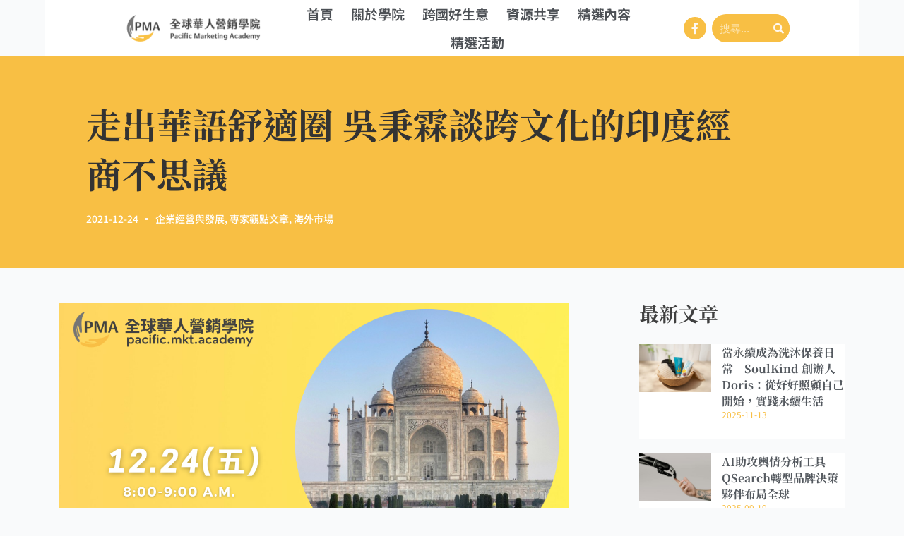

--- FILE ---
content_type: text/html; charset=UTF-8
request_url: https://pma.center/perspective/administration/overseas-market/4839/
body_size: 38082
content:
<!doctype html><html lang="zh-TW" prefix="og: https://ogp.me/ns#"><head><script data-no-optimize="1">var litespeed_docref=sessionStorage.getItem("litespeed_docref");litespeed_docref&&(Object.defineProperty(document,"referrer",{get:function(){return litespeed_docref}}),sessionStorage.removeItem("litespeed_docref"));</script> <meta charset="UTF-8"><meta name="viewport" content="width=device-width, initial-scale=1, maximum-scale=5, viewport-fit=cover"><link rel="profile" href="https://gmpg.org/xfn/11"><style>img:is([sizes="auto" i], [sizes^="auto," i]) { contain-intrinsic-size: 3000px 1500px }</style> <script data-cfasync="false" data-pagespeed-no-defer>var gtm4wp_datalayer_name = "dataLayer";
	var dataLayer = dataLayer || [];

	const gtm4wp_scrollerscript_debugmode         = false;
	const gtm4wp_scrollerscript_callbacktime      = 100;
	const gtm4wp_scrollerscript_readerlocation    = 150;
	const gtm4wp_scrollerscript_contentelementid  = "content";
	const gtm4wp_scrollerscript_scannertime       = 60;</script> <title>走出華語舒適圈 吳秉霖談跨文化的印度經商不思議 - PMA全球華人營銷學院</title><meta name="description" content="吳秉霖分享印度經商的跨文化挑戰，以及經營印度市場的策略與觀點。印度人口眾多、幅員廣大，各種文化差異及產官交涉都是跨文化經商必須納入考量的重點。"/><meta name="robots" content="follow, index, max-snippet:-1, max-video-preview:-1, max-image-preview:large"/><link rel="canonical" href="https://pma.center/perspective/administration/overseas-market/4839/" /><meta property="og:locale" content="zh_TW" /><meta property="og:type" content="article" /><meta property="og:title" content="走出華語舒適圈 吳秉霖談跨文化的印度經商不思議 - PMA全球華人營銷學院" /><meta property="og:description" content="吳秉霖分享印度經商的跨文化挑戰，以及經營印度市場的策略與觀點。印度人口眾多、幅員廣大，各種文化差異及產官交涉都是跨文化經商必須納入考量的重點。" /><meta property="og:url" content="https://pma.center/perspective/administration/overseas-market/4839/" /><meta property="og:site_name" content="PMA全球華人營銷學院" /><meta property="article:publisher" content="https://www.facebook.com/pacific.mkt.academy/" /><meta property="article:tag" content="印度市場" /><meta property="article:tag" content="印度經商" /><meta property="article:tag" content="跨文化經商" /><meta property="article:section" content="海外市場" /><meta property="og:updated_time" content="2022-09-05T12:58:07+08:00" /><meta property="og:image" content="https://pma.center/wp-content/uploads/1224.png" /><meta property="og:image:secure_url" content="https://pma.center/wp-content/uploads/1224.png" /><meta property="og:image:width" content="1080" /><meta property="og:image:height" content="1080" /><meta property="og:image:alt" content="1224" /><meta property="og:image:type" content="image/png" /><meta property="article:published_time" content="2021-12-24T10:37:00+08:00" /><meta property="article:modified_time" content="2022-09-05T12:58:07+08:00" /><meta name="twitter:card" content="summary_large_image" /><meta name="twitter:title" content="走出華語舒適圈 吳秉霖談跨文化的印度經商不思議 - PMA全球華人營銷學院" /><meta name="twitter:description" content="吳秉霖分享印度經商的跨文化挑戰，以及經營印度市場的策略與觀點。印度人口眾多、幅員廣大，各種文化差異及產官交涉都是跨文化經商必須納入考量的重點。" /><meta name="twitter:image" content="https://pma.center/wp-content/uploads/1224.png" /><meta name="twitter:label1" content="Written by" /><meta name="twitter:data1" content="PMA 全球華人營銷學會" /><meta name="twitter:label2" content="Time to read" /><meta name="twitter:data2" content="Less than a minute" /> <script type="application/ld+json" class="rank-math-schema-pro">{"@context":"https://schema.org","@graph":[{"@type":["EducationalOrganization","Organization"],"@id":"https://pma.center/#organization","name":"PMA-\u5168\u7403\u83ef\u4eba\u71df\u92b7\u5b78\u9662","url":"https://pma.center","sameAs":["https://www.facebook.com/pacific.mkt.academy/"],"email":"pacific.mkt.academy@gmail.com","logo":{"@type":"ImageObject","@id":"https://pma.center/#logo","url":"https://pma.center/wp-content/uploads/PMA-Logo.png","contentUrl":"https://pma.center/wp-content/uploads/PMA-Logo.png","caption":"PMA\u5168\u7403\u83ef\u4eba\u71df\u92b7\u5b78\u9662","inLanguage":"zh-TW","width":"280","height":"280"}},{"@type":"WebSite","@id":"https://pma.center/#website","url":"https://pma.center","name":"PMA\u5168\u7403\u83ef\u4eba\u71df\u92b7\u5b78\u9662","publisher":{"@id":"https://pma.center/#organization"},"inLanguage":"zh-TW"},{"@type":"ImageObject","@id":"https://pma.center/wp-content/uploads/1224.png","url":"https://pma.center/wp-content/uploads/1224.png","width":"1080","height":"1080","caption":"1224","inLanguage":"zh-TW"},{"@type":"BreadcrumbList","@id":"https://pma.center/perspective/administration/overseas-market/4839/#breadcrumb","itemListElement":[{"@type":"ListItem","position":"1","item":{"@id":"https://pma.center","name":"Home"}},{"@type":"ListItem","position":"2","item":{"@id":"https://pma.center/perspective/administration/overseas-market/","name":"\u6d77\u5916\u5e02\u5834"}},{"@type":"ListItem","position":"3","item":{"@id":"https://pma.center/perspective/administration/overseas-market/4839/","name":"\u8d70\u51fa\u83ef\u8a9e\u8212\u9069\u5708 \u5433\u79c9\u9716\u8ac7\u8de8\u6587\u5316\u7684\u5370\u5ea6\u7d93\u5546\u4e0d\u601d\u8b70"}}]},{"@type":"WebPage","@id":"https://pma.center/perspective/administration/overseas-market/4839/#webpage","url":"https://pma.center/perspective/administration/overseas-market/4839/","name":"\u8d70\u51fa\u83ef\u8a9e\u8212\u9069\u5708 \u5433\u79c9\u9716\u8ac7\u8de8\u6587\u5316\u7684\u5370\u5ea6\u7d93\u5546\u4e0d\u601d\u8b70 - PMA\u5168\u7403\u83ef\u4eba\u71df\u92b7\u5b78\u9662","datePublished":"2021-12-24T10:37:00+08:00","dateModified":"2022-09-05T12:58:07+08:00","isPartOf":{"@id":"https://pma.center/#website"},"primaryImageOfPage":{"@id":"https://pma.center/wp-content/uploads/1224.png"},"inLanguage":"zh-TW","breadcrumb":{"@id":"https://pma.center/perspective/administration/overseas-market/4839/#breadcrumb"}},{"@type":"Person","@id":"https://pma.center/author/pma/","name":"PMA \u5168\u7403\u83ef\u4eba\u71df\u92b7\u5b78\u6703","url":"https://pma.center/author/pma/","image":{"@type":"ImageObject","@id":"https://pma.center/wp-content/uploads/PMA-FB-Logo-96x96.jpg","url":"https://pma.center/wp-content/uploads/PMA-FB-Logo-96x96.jpg","caption":"PMA \u5168\u7403\u83ef\u4eba\u71df\u92b7\u5b78\u6703","inLanguage":"zh-TW"},"sameAs":["https://pma.center/"],"worksFor":{"@id":"https://pma.center/#organization"}},{"@type":"BlogPosting","headline":"\u8d70\u51fa\u83ef\u8a9e\u8212\u9069\u5708 \u5433\u79c9\u9716\u8ac7\u8de8\u6587\u5316\u7684\u5370\u5ea6\u7d93\u5546\u4e0d\u601d\u8b70 - PMA\u5168\u7403\u83ef\u4eba\u71df\u92b7\u5b78\u9662","keywords":"\u83ef\u8a9e,\u8de8\u6587\u5316,\u5433\u79c9\u9716","datePublished":"2021-12-24T10:37:00+08:00","dateModified":"2022-09-05T12:58:07+08:00","articleSection":"\u4f01\u696d\u7d93\u71df\u8207\u767c\u5c55, \u5c08\u5bb6\u89c0\u9ede\u6587\u7ae0, \u6d77\u5916\u5e02\u5834","author":{"@id":"https://pma.center/author/pma/","name":"PMA \u5168\u7403\u83ef\u4eba\u71df\u92b7\u5b78\u6703"},"publisher":{"@id":"https://pma.center/#organization"},"description":"\u5433\u79c9\u9716\u5206\u4eab\u5370\u5ea6\u7d93\u5546\u7684\u8de8\u6587\u5316\u6311\u6230\uff0c\u4ee5\u53ca\u7d93\u71df\u5370\u5ea6\u5e02\u5834\u7684\u7b56\u7565\u8207\u89c0\u9ede\u3002\u5370\u5ea6\u4eba\u53e3\u773e\u591a\u3001\u5e45\u54e1\u5ee3\u5927\uff0c\u5404\u7a2e\u6587\u5316\u5dee\u7570\u53ca\u7522\u5b98\u4ea4\u6d89\u90fd\u662f\u8de8\u6587\u5316\u7d93\u5546\u5fc5\u9808\u7d0d\u5165\u8003\u91cf\u7684\u91cd\u9ede\u3002","name":"\u8d70\u51fa\u83ef\u8a9e\u8212\u9069\u5708 \u5433\u79c9\u9716\u8ac7\u8de8\u6587\u5316\u7684\u5370\u5ea6\u7d93\u5546\u4e0d\u601d\u8b70 - PMA\u5168\u7403\u83ef\u4eba\u71df\u92b7\u5b78\u9662","@id":"https://pma.center/perspective/administration/overseas-market/4839/#richSnippet","isPartOf":{"@id":"https://pma.center/perspective/administration/overseas-market/4839/#webpage"},"image":{"@id":"https://pma.center/wp-content/uploads/1224.png"},"inLanguage":"zh-TW","mainEntityOfPage":{"@id":"https://pma.center/perspective/administration/overseas-market/4839/#webpage"}}]}</script> <link rel='dns-prefetch' href='//assets.swarmcdn.com' /><link rel='dns-prefetch' href='//fonts.googleapis.com' /><link rel='dns-prefetch' href='//staticxx.facebook.com' /><link rel='dns-prefetch' href='//www.facebook.com' /><link rel="alternate" type="application/rss+xml" title="訂閱《PMA全球華人營銷學院》&raquo; 資訊提供" href="https://pma.center/feed/" /><link rel="alternate" type="application/rss+xml" title="訂閱《PMA全球華人營銷學院》&raquo; 留言的資訊提供" href="https://pma.center/comments/feed/" /> <script data-cfasync="false" data-pagespeed-no-defer>var dataLayer_content = {"visitorEmail":"","visitorEmailHash":"","pageTitle":"走出華語舒適圈 吳秉霖談跨文化的印度經商不思議 - PMA全球華人營銷學院","pagePostType":"post","pagePostType2":"single-post","pageCategory":["overseas-market","administration","perspective"],"pageAttributes":["%e5%8d%b0%e5%ba%a6%e5%b8%82%e5%a0%b4","%e5%8d%b0%e5%ba%a6%e7%b6%93%e5%95%86","%e8%b7%a8%e6%96%87%e5%8c%96%e7%b6%93%e5%95%86"],"pagePostAuthor":"PMA 全球華人營銷學會","postID":4839};
	dataLayer.push( dataLayer_content );</script> <script data-cfasync="false" data-pagespeed-no-defer>(function(w,d,s,l,i){w[l]=w[l]||[];w[l].push({'gtm.start':
new Date().getTime(),event:'gtm.js'});var f=d.getElementsByTagName(s)[0],
j=d.createElement(s),dl=l!='dataLayer'?'&l='+l:'';j.async=true;j.src=
'//www.googletagmanager.com/gtm.js?id='+i+dl;f.parentNode.insertBefore(j,f);
})(window,document,'script','dataLayer','GTM-P4M6MNN');</script> <link rel="preconnect" href="https://assets.swarmcdn.com"><link rel="alternate" type="application/rss+xml" title="訂閱《PMA全球華人營銷學院 》&raquo;〈走出華語舒適圈 吳秉霖談跨文化的印度經商不思議〉留言的資訊提供" href="https://pma.center/perspective/administration/overseas-market/4839/feed/" /><link data-optimized="2" rel="stylesheet" href="https://pma.center/wp-content/litespeed/css/e38f01454e5914f7a5a638019136315b.css?ver=14a82" /><style id='global-styles-inline-css'>:root{--wp--preset--aspect-ratio--square: 1;--wp--preset--aspect-ratio--4-3: 4/3;--wp--preset--aspect-ratio--3-4: 3/4;--wp--preset--aspect-ratio--3-2: 3/2;--wp--preset--aspect-ratio--2-3: 2/3;--wp--preset--aspect-ratio--16-9: 16/9;--wp--preset--aspect-ratio--9-16: 9/16;--wp--preset--color--black: #000000;--wp--preset--color--cyan-bluish-gray: #abb8c3;--wp--preset--color--white: #ffffff;--wp--preset--color--pale-pink: #f78da7;--wp--preset--color--vivid-red: #cf2e2e;--wp--preset--color--luminous-vivid-orange: #ff6900;--wp--preset--color--luminous-vivid-amber: #fcb900;--wp--preset--color--light-green-cyan: #7bdcb5;--wp--preset--color--vivid-green-cyan: #00d084;--wp--preset--color--pale-cyan-blue: #8ed1fc;--wp--preset--color--vivid-cyan-blue: #0693e3;--wp--preset--color--vivid-purple: #9b51e0;--wp--preset--color--palette-color-1: var(--theme-palette-color-1, #f8bf44);--wp--preset--color--palette-color-2: var(--theme-palette-color-2, #fb8500);--wp--preset--color--palette-color-3: var(--theme-palette-color-3, #404040);--wp--preset--color--palette-color-4: var(--theme-palette-color-4, #0a0500);--wp--preset--color--palette-color-5: var(--theme-palette-color-5, #747474);--wp--preset--color--palette-color-6: var(--theme-palette-color-6, #f9fafb);--wp--preset--color--palette-color-7: var(--theme-palette-color-7, #fdf9f2);--wp--preset--color--palette-color-8: var(--theme-palette-color-8, #ffffff);--wp--preset--gradient--vivid-cyan-blue-to-vivid-purple: linear-gradient(135deg,rgba(6,147,227,1) 0%,rgb(155,81,224) 100%);--wp--preset--gradient--light-green-cyan-to-vivid-green-cyan: linear-gradient(135deg,rgb(122,220,180) 0%,rgb(0,208,130) 100%);--wp--preset--gradient--luminous-vivid-amber-to-luminous-vivid-orange: linear-gradient(135deg,rgba(252,185,0,1) 0%,rgba(255,105,0,1) 100%);--wp--preset--gradient--luminous-vivid-orange-to-vivid-red: linear-gradient(135deg,rgba(255,105,0,1) 0%,rgb(207,46,46) 100%);--wp--preset--gradient--very-light-gray-to-cyan-bluish-gray: linear-gradient(135deg,rgb(238,238,238) 0%,rgb(169,184,195) 100%);--wp--preset--gradient--cool-to-warm-spectrum: linear-gradient(135deg,rgb(74,234,220) 0%,rgb(151,120,209) 20%,rgb(207,42,186) 40%,rgb(238,44,130) 60%,rgb(251,105,98) 80%,rgb(254,248,76) 100%);--wp--preset--gradient--blush-light-purple: linear-gradient(135deg,rgb(255,206,236) 0%,rgb(152,150,240) 100%);--wp--preset--gradient--blush-bordeaux: linear-gradient(135deg,rgb(254,205,165) 0%,rgb(254,45,45) 50%,rgb(107,0,62) 100%);--wp--preset--gradient--luminous-dusk: linear-gradient(135deg,rgb(255,203,112) 0%,rgb(199,81,192) 50%,rgb(65,88,208) 100%);--wp--preset--gradient--pale-ocean: linear-gradient(135deg,rgb(255,245,203) 0%,rgb(182,227,212) 50%,rgb(51,167,181) 100%);--wp--preset--gradient--electric-grass: linear-gradient(135deg,rgb(202,248,128) 0%,rgb(113,206,126) 100%);--wp--preset--gradient--midnight: linear-gradient(135deg,rgb(2,3,129) 0%,rgb(40,116,252) 100%);--wp--preset--gradient--juicy-peach: linear-gradient(to right, #ffecd2 0%, #fcb69f 100%);--wp--preset--gradient--young-passion: linear-gradient(to right, #ff8177 0%, #ff867a 0%, #ff8c7f 21%, #f99185 52%, #cf556c 78%, #b12a5b 100%);--wp--preset--gradient--true-sunset: linear-gradient(to right, #fa709a 0%, #fee140 100%);--wp--preset--gradient--morpheus-den: linear-gradient(to top, #30cfd0 0%, #330867 100%);--wp--preset--gradient--plum-plate: linear-gradient(135deg, #667eea 0%, #764ba2 100%);--wp--preset--gradient--aqua-splash: linear-gradient(15deg, #13547a 0%, #80d0c7 100%);--wp--preset--gradient--love-kiss: linear-gradient(to top, #ff0844 0%, #ffb199 100%);--wp--preset--gradient--new-retrowave: linear-gradient(to top, #3b41c5 0%, #a981bb 49%, #ffc8a9 100%);--wp--preset--gradient--plum-bath: linear-gradient(to top, #cc208e 0%, #6713d2 100%);--wp--preset--gradient--high-flight: linear-gradient(to right, #0acffe 0%, #495aff 100%);--wp--preset--gradient--teen-party: linear-gradient(-225deg, #FF057C 0%, #8D0B93 50%, #321575 100%);--wp--preset--gradient--fabled-sunset: linear-gradient(-225deg, #231557 0%, #44107A 29%, #FF1361 67%, #FFF800 100%);--wp--preset--gradient--arielle-smile: radial-gradient(circle 248px at center, #16d9e3 0%, #30c7ec 47%, #46aef7 100%);--wp--preset--gradient--itmeo-branding: linear-gradient(180deg, #2af598 0%, #009efd 100%);--wp--preset--gradient--deep-blue: linear-gradient(to right, #6a11cb 0%, #2575fc 100%);--wp--preset--gradient--strong-bliss: linear-gradient(to right, #f78ca0 0%, #f9748f 19%, #fd868c 60%, #fe9a8b 100%);--wp--preset--gradient--sweet-period: linear-gradient(to top, #3f51b1 0%, #5a55ae 13%, #7b5fac 25%, #8f6aae 38%, #a86aa4 50%, #cc6b8e 62%, #f18271 75%, #f3a469 87%, #f7c978 100%);--wp--preset--gradient--purple-division: linear-gradient(to top, #7028e4 0%, #e5b2ca 100%);--wp--preset--gradient--cold-evening: linear-gradient(to top, #0c3483 0%, #a2b6df 100%, #6b8cce 100%, #a2b6df 100%);--wp--preset--gradient--mountain-rock: linear-gradient(to right, #868f96 0%, #596164 100%);--wp--preset--gradient--desert-hump: linear-gradient(to top, #c79081 0%, #dfa579 100%);--wp--preset--gradient--ethernal-constance: linear-gradient(to top, #09203f 0%, #537895 100%);--wp--preset--gradient--happy-memories: linear-gradient(-60deg, #ff5858 0%, #f09819 100%);--wp--preset--gradient--grown-early: linear-gradient(to top, #0ba360 0%, #3cba92 100%);--wp--preset--gradient--morning-salad: linear-gradient(-225deg, #B7F8DB 0%, #50A7C2 100%);--wp--preset--gradient--night-call: linear-gradient(-225deg, #AC32E4 0%, #7918F2 48%, #4801FF 100%);--wp--preset--gradient--mind-crawl: linear-gradient(-225deg, #473B7B 0%, #3584A7 51%, #30D2BE 100%);--wp--preset--gradient--angel-care: linear-gradient(-225deg, #FFE29F 0%, #FFA99F 48%, #FF719A 100%);--wp--preset--gradient--juicy-cake: linear-gradient(to top, #e14fad 0%, #f9d423 100%);--wp--preset--gradient--rich-metal: linear-gradient(to right, #d7d2cc 0%, #304352 100%);--wp--preset--gradient--mole-hall: linear-gradient(-20deg, #616161 0%, #9bc5c3 100%);--wp--preset--gradient--cloudy-knoxville: linear-gradient(120deg, #fdfbfb 0%, #ebedee 100%);--wp--preset--gradient--soft-grass: linear-gradient(to top, #c1dfc4 0%, #deecdd 100%);--wp--preset--gradient--saint-petersburg: linear-gradient(135deg, #f5f7fa 0%, #c3cfe2 100%);--wp--preset--gradient--everlasting-sky: linear-gradient(135deg, #fdfcfb 0%, #e2d1c3 100%);--wp--preset--gradient--kind-steel: linear-gradient(-20deg, #e9defa 0%, #fbfcdb 100%);--wp--preset--gradient--over-sun: linear-gradient(60deg, #abecd6 0%, #fbed96 100%);--wp--preset--gradient--premium-white: linear-gradient(to top, #d5d4d0 0%, #d5d4d0 1%, #eeeeec 31%, #efeeec 75%, #e9e9e7 100%);--wp--preset--gradient--clean-mirror: linear-gradient(45deg, #93a5cf 0%, #e4efe9 100%);--wp--preset--gradient--wild-apple: linear-gradient(to top, #d299c2 0%, #fef9d7 100%);--wp--preset--gradient--snow-again: linear-gradient(to top, #e6e9f0 0%, #eef1f5 100%);--wp--preset--gradient--confident-cloud: linear-gradient(to top, #dad4ec 0%, #dad4ec 1%, #f3e7e9 100%);--wp--preset--gradient--glass-water: linear-gradient(to top, #dfe9f3 0%, white 100%);--wp--preset--gradient--perfect-white: linear-gradient(-225deg, #E3FDF5 0%, #FFE6FA 100%);--wp--preset--font-size--small: 13px;--wp--preset--font-size--medium: 20px;--wp--preset--font-size--large: clamp(22px, 1.375rem + ((1vw - 3.2px) * 0.625), 30px);--wp--preset--font-size--x-large: clamp(30px, 1.875rem + ((1vw - 3.2px) * 1.563), 50px);--wp--preset--font-size--xx-large: clamp(45px, 2.813rem + ((1vw - 3.2px) * 2.734), 80px);--wp--preset--spacing--20: 0.44rem;--wp--preset--spacing--30: 0.67rem;--wp--preset--spacing--40: 1rem;--wp--preset--spacing--50: 1.5rem;--wp--preset--spacing--60: 2.25rem;--wp--preset--spacing--70: 3.38rem;--wp--preset--spacing--80: 5.06rem;--wp--preset--shadow--natural: 6px 6px 9px rgba(0, 0, 0, 0.2);--wp--preset--shadow--deep: 12px 12px 50px rgba(0, 0, 0, 0.4);--wp--preset--shadow--sharp: 6px 6px 0px rgba(0, 0, 0, 0.2);--wp--preset--shadow--outlined: 6px 6px 0px -3px rgba(255, 255, 255, 1), 6px 6px rgba(0, 0, 0, 1);--wp--preset--shadow--crisp: 6px 6px 0px rgba(0, 0, 0, 1);}:root { --wp--style--global--content-size: var(--theme-block-max-width);--wp--style--global--wide-size: var(--theme-block-wide-max-width); }:where(body) { margin: 0; }.wp-site-blocks > .alignleft { float: left; margin-right: 2em; }.wp-site-blocks > .alignright { float: right; margin-left: 2em; }.wp-site-blocks > .aligncenter { justify-content: center; margin-left: auto; margin-right: auto; }:where(.wp-site-blocks) > * { margin-block-start: var(--theme-content-spacing); margin-block-end: 0; }:where(.wp-site-blocks) > :first-child { margin-block-start: 0; }:where(.wp-site-blocks) > :last-child { margin-block-end: 0; }:root { --wp--style--block-gap: var(--theme-content-spacing); }:root :where(.is-layout-flow) > :first-child{margin-block-start: 0;}:root :where(.is-layout-flow) > :last-child{margin-block-end: 0;}:root :where(.is-layout-flow) > *{margin-block-start: var(--theme-content-spacing);margin-block-end: 0;}:root :where(.is-layout-constrained) > :first-child{margin-block-start: 0;}:root :where(.is-layout-constrained) > :last-child{margin-block-end: 0;}:root :where(.is-layout-constrained) > *{margin-block-start: var(--theme-content-spacing);margin-block-end: 0;}:root :where(.is-layout-flex){gap: var(--theme-content-spacing);}:root :where(.is-layout-grid){gap: var(--theme-content-spacing);}.is-layout-flow > .alignleft{float: left;margin-inline-start: 0;margin-inline-end: 2em;}.is-layout-flow > .alignright{float: right;margin-inline-start: 2em;margin-inline-end: 0;}.is-layout-flow > .aligncenter{margin-left: auto !important;margin-right: auto !important;}.is-layout-constrained > .alignleft{float: left;margin-inline-start: 0;margin-inline-end: 2em;}.is-layout-constrained > .alignright{float: right;margin-inline-start: 2em;margin-inline-end: 0;}.is-layout-constrained > .aligncenter{margin-left: auto !important;margin-right: auto !important;}.is-layout-constrained > :where(:not(.alignleft):not(.alignright):not(.alignfull)){max-width: var(--wp--style--global--content-size);margin-left: auto !important;margin-right: auto !important;}.is-layout-constrained > .alignwide{max-width: var(--wp--style--global--wide-size);}body .is-layout-flex{display: flex;}.is-layout-flex{flex-wrap: wrap;align-items: center;}.is-layout-flex > :is(*, div){margin: 0;}body .is-layout-grid{display: grid;}.is-layout-grid > :is(*, div){margin: 0;}body{padding-top: 0px;padding-right: 0px;padding-bottom: 0px;padding-left: 0px;}.has-black-color{color: var(--wp--preset--color--black) !important;}.has-cyan-bluish-gray-color{color: var(--wp--preset--color--cyan-bluish-gray) !important;}.has-white-color{color: var(--wp--preset--color--white) !important;}.has-pale-pink-color{color: var(--wp--preset--color--pale-pink) !important;}.has-vivid-red-color{color: var(--wp--preset--color--vivid-red) !important;}.has-luminous-vivid-orange-color{color: var(--wp--preset--color--luminous-vivid-orange) !important;}.has-luminous-vivid-amber-color{color: var(--wp--preset--color--luminous-vivid-amber) !important;}.has-light-green-cyan-color{color: var(--wp--preset--color--light-green-cyan) !important;}.has-vivid-green-cyan-color{color: var(--wp--preset--color--vivid-green-cyan) !important;}.has-pale-cyan-blue-color{color: var(--wp--preset--color--pale-cyan-blue) !important;}.has-vivid-cyan-blue-color{color: var(--wp--preset--color--vivid-cyan-blue) !important;}.has-vivid-purple-color{color: var(--wp--preset--color--vivid-purple) !important;}.has-palette-color-1-color{color: var(--wp--preset--color--palette-color-1) !important;}.has-palette-color-2-color{color: var(--wp--preset--color--palette-color-2) !important;}.has-palette-color-3-color{color: var(--wp--preset--color--palette-color-3) !important;}.has-palette-color-4-color{color: var(--wp--preset--color--palette-color-4) !important;}.has-palette-color-5-color{color: var(--wp--preset--color--palette-color-5) !important;}.has-palette-color-6-color{color: var(--wp--preset--color--palette-color-6) !important;}.has-palette-color-7-color{color: var(--wp--preset--color--palette-color-7) !important;}.has-palette-color-8-color{color: var(--wp--preset--color--palette-color-8) !important;}.has-black-background-color{background-color: var(--wp--preset--color--black) !important;}.has-cyan-bluish-gray-background-color{background-color: var(--wp--preset--color--cyan-bluish-gray) !important;}.has-white-background-color{background-color: var(--wp--preset--color--white) !important;}.has-pale-pink-background-color{background-color: var(--wp--preset--color--pale-pink) !important;}.has-vivid-red-background-color{background-color: var(--wp--preset--color--vivid-red) !important;}.has-luminous-vivid-orange-background-color{background-color: var(--wp--preset--color--luminous-vivid-orange) !important;}.has-luminous-vivid-amber-background-color{background-color: var(--wp--preset--color--luminous-vivid-amber) !important;}.has-light-green-cyan-background-color{background-color: var(--wp--preset--color--light-green-cyan) !important;}.has-vivid-green-cyan-background-color{background-color: var(--wp--preset--color--vivid-green-cyan) !important;}.has-pale-cyan-blue-background-color{background-color: var(--wp--preset--color--pale-cyan-blue) !important;}.has-vivid-cyan-blue-background-color{background-color: var(--wp--preset--color--vivid-cyan-blue) !important;}.has-vivid-purple-background-color{background-color: var(--wp--preset--color--vivid-purple) !important;}.has-palette-color-1-background-color{background-color: var(--wp--preset--color--palette-color-1) !important;}.has-palette-color-2-background-color{background-color: var(--wp--preset--color--palette-color-2) !important;}.has-palette-color-3-background-color{background-color: var(--wp--preset--color--palette-color-3) !important;}.has-palette-color-4-background-color{background-color: var(--wp--preset--color--palette-color-4) !important;}.has-palette-color-5-background-color{background-color: var(--wp--preset--color--palette-color-5) !important;}.has-palette-color-6-background-color{background-color: var(--wp--preset--color--palette-color-6) !important;}.has-palette-color-7-background-color{background-color: var(--wp--preset--color--palette-color-7) !important;}.has-palette-color-8-background-color{background-color: var(--wp--preset--color--palette-color-8) !important;}.has-black-border-color{border-color: var(--wp--preset--color--black) !important;}.has-cyan-bluish-gray-border-color{border-color: var(--wp--preset--color--cyan-bluish-gray) !important;}.has-white-border-color{border-color: var(--wp--preset--color--white) !important;}.has-pale-pink-border-color{border-color: var(--wp--preset--color--pale-pink) !important;}.has-vivid-red-border-color{border-color: var(--wp--preset--color--vivid-red) !important;}.has-luminous-vivid-orange-border-color{border-color: var(--wp--preset--color--luminous-vivid-orange) !important;}.has-luminous-vivid-amber-border-color{border-color: var(--wp--preset--color--luminous-vivid-amber) !important;}.has-light-green-cyan-border-color{border-color: var(--wp--preset--color--light-green-cyan) !important;}.has-vivid-green-cyan-border-color{border-color: var(--wp--preset--color--vivid-green-cyan) !important;}.has-pale-cyan-blue-border-color{border-color: var(--wp--preset--color--pale-cyan-blue) !important;}.has-vivid-cyan-blue-border-color{border-color: var(--wp--preset--color--vivid-cyan-blue) !important;}.has-vivid-purple-border-color{border-color: var(--wp--preset--color--vivid-purple) !important;}.has-palette-color-1-border-color{border-color: var(--wp--preset--color--palette-color-1) !important;}.has-palette-color-2-border-color{border-color: var(--wp--preset--color--palette-color-2) !important;}.has-palette-color-3-border-color{border-color: var(--wp--preset--color--palette-color-3) !important;}.has-palette-color-4-border-color{border-color: var(--wp--preset--color--palette-color-4) !important;}.has-palette-color-5-border-color{border-color: var(--wp--preset--color--palette-color-5) !important;}.has-palette-color-6-border-color{border-color: var(--wp--preset--color--palette-color-6) !important;}.has-palette-color-7-border-color{border-color: var(--wp--preset--color--palette-color-7) !important;}.has-palette-color-8-border-color{border-color: var(--wp--preset--color--palette-color-8) !important;}.has-vivid-cyan-blue-to-vivid-purple-gradient-background{background: var(--wp--preset--gradient--vivid-cyan-blue-to-vivid-purple) !important;}.has-light-green-cyan-to-vivid-green-cyan-gradient-background{background: var(--wp--preset--gradient--light-green-cyan-to-vivid-green-cyan) !important;}.has-luminous-vivid-amber-to-luminous-vivid-orange-gradient-background{background: var(--wp--preset--gradient--luminous-vivid-amber-to-luminous-vivid-orange) !important;}.has-luminous-vivid-orange-to-vivid-red-gradient-background{background: var(--wp--preset--gradient--luminous-vivid-orange-to-vivid-red) !important;}.has-very-light-gray-to-cyan-bluish-gray-gradient-background{background: var(--wp--preset--gradient--very-light-gray-to-cyan-bluish-gray) !important;}.has-cool-to-warm-spectrum-gradient-background{background: var(--wp--preset--gradient--cool-to-warm-spectrum) !important;}.has-blush-light-purple-gradient-background{background: var(--wp--preset--gradient--blush-light-purple) !important;}.has-blush-bordeaux-gradient-background{background: var(--wp--preset--gradient--blush-bordeaux) !important;}.has-luminous-dusk-gradient-background{background: var(--wp--preset--gradient--luminous-dusk) !important;}.has-pale-ocean-gradient-background{background: var(--wp--preset--gradient--pale-ocean) !important;}.has-electric-grass-gradient-background{background: var(--wp--preset--gradient--electric-grass) !important;}.has-midnight-gradient-background{background: var(--wp--preset--gradient--midnight) !important;}.has-juicy-peach-gradient-background{background: var(--wp--preset--gradient--juicy-peach) !important;}.has-young-passion-gradient-background{background: var(--wp--preset--gradient--young-passion) !important;}.has-true-sunset-gradient-background{background: var(--wp--preset--gradient--true-sunset) !important;}.has-morpheus-den-gradient-background{background: var(--wp--preset--gradient--morpheus-den) !important;}.has-plum-plate-gradient-background{background: var(--wp--preset--gradient--plum-plate) !important;}.has-aqua-splash-gradient-background{background: var(--wp--preset--gradient--aqua-splash) !important;}.has-love-kiss-gradient-background{background: var(--wp--preset--gradient--love-kiss) !important;}.has-new-retrowave-gradient-background{background: var(--wp--preset--gradient--new-retrowave) !important;}.has-plum-bath-gradient-background{background: var(--wp--preset--gradient--plum-bath) !important;}.has-high-flight-gradient-background{background: var(--wp--preset--gradient--high-flight) !important;}.has-teen-party-gradient-background{background: var(--wp--preset--gradient--teen-party) !important;}.has-fabled-sunset-gradient-background{background: var(--wp--preset--gradient--fabled-sunset) !important;}.has-arielle-smile-gradient-background{background: var(--wp--preset--gradient--arielle-smile) !important;}.has-itmeo-branding-gradient-background{background: var(--wp--preset--gradient--itmeo-branding) !important;}.has-deep-blue-gradient-background{background: var(--wp--preset--gradient--deep-blue) !important;}.has-strong-bliss-gradient-background{background: var(--wp--preset--gradient--strong-bliss) !important;}.has-sweet-period-gradient-background{background: var(--wp--preset--gradient--sweet-period) !important;}.has-purple-division-gradient-background{background: var(--wp--preset--gradient--purple-division) !important;}.has-cold-evening-gradient-background{background: var(--wp--preset--gradient--cold-evening) !important;}.has-mountain-rock-gradient-background{background: var(--wp--preset--gradient--mountain-rock) !important;}.has-desert-hump-gradient-background{background: var(--wp--preset--gradient--desert-hump) !important;}.has-ethernal-constance-gradient-background{background: var(--wp--preset--gradient--ethernal-constance) !important;}.has-happy-memories-gradient-background{background: var(--wp--preset--gradient--happy-memories) !important;}.has-grown-early-gradient-background{background: var(--wp--preset--gradient--grown-early) !important;}.has-morning-salad-gradient-background{background: var(--wp--preset--gradient--morning-salad) !important;}.has-night-call-gradient-background{background: var(--wp--preset--gradient--night-call) !important;}.has-mind-crawl-gradient-background{background: var(--wp--preset--gradient--mind-crawl) !important;}.has-angel-care-gradient-background{background: var(--wp--preset--gradient--angel-care) !important;}.has-juicy-cake-gradient-background{background: var(--wp--preset--gradient--juicy-cake) !important;}.has-rich-metal-gradient-background{background: var(--wp--preset--gradient--rich-metal) !important;}.has-mole-hall-gradient-background{background: var(--wp--preset--gradient--mole-hall) !important;}.has-cloudy-knoxville-gradient-background{background: var(--wp--preset--gradient--cloudy-knoxville) !important;}.has-soft-grass-gradient-background{background: var(--wp--preset--gradient--soft-grass) !important;}.has-saint-petersburg-gradient-background{background: var(--wp--preset--gradient--saint-petersburg) !important;}.has-everlasting-sky-gradient-background{background: var(--wp--preset--gradient--everlasting-sky) !important;}.has-kind-steel-gradient-background{background: var(--wp--preset--gradient--kind-steel) !important;}.has-over-sun-gradient-background{background: var(--wp--preset--gradient--over-sun) !important;}.has-premium-white-gradient-background{background: var(--wp--preset--gradient--premium-white) !important;}.has-clean-mirror-gradient-background{background: var(--wp--preset--gradient--clean-mirror) !important;}.has-wild-apple-gradient-background{background: var(--wp--preset--gradient--wild-apple) !important;}.has-snow-again-gradient-background{background: var(--wp--preset--gradient--snow-again) !important;}.has-confident-cloud-gradient-background{background: var(--wp--preset--gradient--confident-cloud) !important;}.has-glass-water-gradient-background{background: var(--wp--preset--gradient--glass-water) !important;}.has-perfect-white-gradient-background{background: var(--wp--preset--gradient--perfect-white) !important;}.has-small-font-size{font-size: var(--wp--preset--font-size--small) !important;}.has-medium-font-size{font-size: var(--wp--preset--font-size--medium) !important;}.has-large-font-size{font-size: var(--wp--preset--font-size--large) !important;}.has-x-large-font-size{font-size: var(--wp--preset--font-size--x-large) !important;}.has-xx-large-font-size{font-size: var(--wp--preset--font-size--xx-large) !important;}
:root :where(.wp-block-pullquote){font-size: clamp(0.984em, 0.984rem + ((1vw - 0.2em) * 0.645), 1.5em);line-height: 1.6;}</style> <script type="litespeed/javascript" data-src="https://pma.center/wp-includes/js/jquery/jquery.min.js" id="jquery-core-js"></script> <script id="ihc-front_end_js-js-extra" type="litespeed/javascript">var ihc_translated_labels={"delete_level":"Are you sure you want to delete this membership?","cancel_level":"Are you sure you want to cancel this membership?"}</script> <script id="ihc-front_end_js-js-after" type="litespeed/javascript">var ihc_site_url='https://pma.center';var ihc_plugin_url='https://pma.center/wp-content/plugins/indeed-membership-pro/';var ihc_ajax_url='https://pma.center/wp-admin/admin-ajax.php';var ihcStripeMultiply='100'</script> <script id="contactus-js-extra" type="litespeed/javascript">var arCUVars={"url":"https:\/\/pma.center\/wp-admin\/admin-ajax.php","version":"2.2.4","_wpnonce":"<input type=\"hidden\" id=\"_wpnonce\" name=\"_wpnonce\" value=\"29c73f0de5\" \/><input type=\"hidden\" name=\"_wp_http_referer\" value=\"\/perspective\/administration\/overseas-market\/4839\/\" \/>"}</script> <script data-cfasync="false" id="smartvideo_swarmdetect-js-before">var swarmoptions = {
					swarmcdnkey: "11111111-1111-1111-1111-111111111111",
					autoreplace: {"youtube":false,"youtubecaptions":false,"videotag":false},
					theme: {"primaryColor":"#f8bf44","button":"circle"},
					plugins: {},
					iframeReplacement: "video"
				};</script> <script data-cfasync="false" async src="https://assets.swarmcdn.com/cross/swarmdetect.js?ver=2.1.2" id="smartvideo_swarmdetect-js"></script> <link rel="https://api.w.org/" href="https://pma.center/wp-json/" /><link rel="alternate" title="JSON" type="application/json" href="https://pma.center/wp-json/wp/v2/posts/4839" /><link rel="EditURI" type="application/rsd+xml" title="RSD" href="https://pma.center/xmlrpc.php?rsd" /><meta name="generator" content="WordPress 6.8.3" /><link rel='shortlink' href='https://pma.center/?p=4839' /><link rel="alternate" title="oEmbed (JSON)" type="application/json+oembed" href="https://pma.center/wp-json/oembed/1.0/embed?url=https%3A%2F%2Fpma.center%2Fperspective%2Fadministration%2Foverseas-market%2F4839%2F" /><link rel="alternate" title="oEmbed (XML)" type="text/xml+oembed" href="https://pma.center/wp-json/oembed/1.0/embed?url=https%3A%2F%2Fpma.center%2Fperspective%2Fadministration%2Foverseas-market%2F4839%2F&#038;format=xml" /><meta name='ump-token' content='769ef4aec8'> <script type="litespeed/javascript" data-src="https://www.googletagmanager.com/gtag/js?id=G-88CNHGFF17"></script> <script type="litespeed/javascript">window.dataLayer=window.dataLayer||[];function gtag(){dataLayer.push(arguments)}
gtag('js',new Date());gtag('config','G-88CNHGFF17')</script>  <script type="litespeed/javascript">(function(w,d,e,u,f,l,n){w[f]=w[f]||function(){(w[f].q=w[f].q||[]).push(arguments)},l=d.createElement(e),l.async=1,l.src=u,n=d.getElementsByTagName(e)[0],n.parentNode.insertBefore(l,n)})(window,document,'script','https://assets.mailerlite.com/js/universal.js','ml');ml('account','362720');ml('enablePopups',!0)</script> <style type="text/css" id="simple-css-output">/*購物車ICON下方清單*/.ct-cart-content .woocommerce-mini-cart { overflow-x: hidden; padding-right: 10px;}/*側邊小工具-連結文字*/.widget_recent_entries ul li a { font-weight: inherit !important;}/*月曆小工具H2標題*/h2.fc-toolbar-title { font-size: 24px !important;}/*WC START*/table.shop_table { --table-font-size:18px !important;}td.product-name p { margin: 5px 0 !important;}/*WC END*//*社群登入.woo-slg-social-container legend { text-align: center; margin: 35px 0 15px 0 !important;}*//*WC登入文字*/.ct-woo-unauthorized label { font-size: 18px !important;}/*圖片延遲*//* PART 1 - Before Lazy Load */img[data-lazyloaded]{ opacity: 0;}/* PART 2 - Upon Lazy Load */img.litespeed-loaded{ -webkit-transition: opacity .5s linear 0.2s; -moz-transition: opacity .5s linear 0.2s; transition: opacity .5s linear 0.2s; opacity: 1;}/*古騰堡button尺寸調整*/.wp-block-buttons>.wp-block-button.wp-block-button__width-25 { width: fit-content;}</style><noscript><link rel='stylesheet' href='https://pma.center/wp-content/themes/blocksy/static/bundle/no-scripts.min.css' type='text/css'></noscript><meta name="generator" content="Elementor 3.33.1; features: additional_custom_breakpoints; settings: css_print_method-external, google_font-enabled, font_display-auto"><style type="text/css">/*文章上方日期*/
.my-post-date {
    display: contents;
}</style><style type="text/css">/*隱藏精選圖片*/
figure.ct-featured-image.alignwide {
    display: none !important;
}</style> <script type="litespeed/javascript">var elementskit_module_parallax_url="https://pma.center/wp-content/plugins/elementskit/modules/parallax/"</script> <style>.e-con.e-parent:nth-of-type(n+4):not(.e-lazyloaded):not(.e-no-lazyload),
				.e-con.e-parent:nth-of-type(n+4):not(.e-lazyloaded):not(.e-no-lazyload) * {
					background-image: none !important;
				}
				@media screen and (max-height: 1024px) {
					.e-con.e-parent:nth-of-type(n+3):not(.e-lazyloaded):not(.e-no-lazyload),
					.e-con.e-parent:nth-of-type(n+3):not(.e-lazyloaded):not(.e-no-lazyload) * {
						background-image: none !important;
					}
				}
				@media screen and (max-height: 640px) {
					.e-con.e-parent:nth-of-type(n+2):not(.e-lazyloaded):not(.e-no-lazyload),
					.e-con.e-parent:nth-of-type(n+2):not(.e-lazyloaded):not(.e-no-lazyload) * {
						background-image: none !important;
					}
				}</style><link rel="icon" href="https://pma.center/wp-content/uploads/cropped-PMA-FB-Logo-32x32.jpg" sizes="32x32" /><link rel="icon" href="https://pma.center/wp-content/uploads/cropped-PMA-FB-Logo-192x192.jpg" sizes="192x192" /><link rel="apple-touch-icon" href="https://pma.center/wp-content/uploads/cropped-PMA-FB-Logo-180x180.jpg" /><meta name="msapplication-TileImage" content="https://pma.center/wp-content/uploads/cropped-PMA-FB-Logo-270x270.jpg" /></head><body class="wp-singular post-template-default single single-post postid-4839 single-format-standard wp-custom-logo wp-embed-responsive wp-theme-blocksy wp-child-theme-blocksy-child elementor-default elementor-kit-69 elementor-page-13334 ct-elementor-default-template" data-link="type-2" data-prefix="single_blog_post" data-footer="type-1"><a class="skip-link screen-reader-text" href="#main">跳至主要內容</a><div id="main-container"><header data-elementor-type="header" data-elementor-id="12112" class="elementor elementor-12112 elementor-location-header" data-elementor-post-type="elementor_library"><header class="elementor-section elementor-top-section elementor-element elementor-element-4fcf58f5 elementor-section-height-min-height elementor-section-full_width elementor-section-height-default elementor-section-items-middle" data-id="4fcf58f5" data-element_type="section" data-settings="{&quot;background_background&quot;:&quot;classic&quot;,&quot;sticky&quot;:&quot;top&quot;,&quot;background_motion_fx_motion_fx_scrolling&quot;:&quot;yes&quot;,&quot;background_motion_fx_opacity_range&quot;:{&quot;unit&quot;:&quot;%&quot;,&quot;size&quot;:&quot;&quot;,&quot;sizes&quot;:{&quot;start&quot;:0,&quot;end&quot;:3}},&quot;background_motion_fx_range&quot;:&quot;page&quot;,&quot;background_motion_fx_opacity_effect&quot;:&quot;yes&quot;,&quot;background_motion_fx_opacity_direction&quot;:&quot;out-in&quot;,&quot;background_motion_fx_opacity_level&quot;:{&quot;unit&quot;:&quot;px&quot;,&quot;size&quot;:10,&quot;sizes&quot;:[]},&quot;background_motion_fx_devices&quot;:[&quot;desktop&quot;,&quot;tablet&quot;,&quot;mobile&quot;],&quot;ekit_has_onepagescroll_dot&quot;:&quot;yes&quot;,&quot;sticky_on&quot;:[&quot;desktop&quot;,&quot;tablet&quot;,&quot;mobile&quot;],&quot;sticky_offset&quot;:0,&quot;sticky_effects_offset&quot;:0,&quot;sticky_anchor_link_offset&quot;:0}"><div class="elementor-container elementor-column-gap-default"><div class="elementor-column elementor-col-25 elementor-top-column elementor-element elementor-element-e6866b7" data-id="e6866b7" data-element_type="column"><div class="elementor-widget-wrap elementor-element-populated"><div class="elementor-element elementor-element-ac162ee elementor-widget__width-initial elementor-widget-tablet__width-initial elementor-widget-mobile__width-initial elementor-widget elementor-widget-image" data-id="ac162ee" data-element_type="widget" data-settings="{&quot;ekit_we_effect_on&quot;:&quot;none&quot;}" data-widget_type="image.default"><div class="elementor-widget-container">
<a href="https://pma.center/" data-wpel-link="internal">
<img width="500" height="118" src="https://pma.center/wp-content/uploads/PMA-LOGO-V3-05_去背-橫-e1691653601157.png" class="attachment-large size-large wp-image-12477" alt="PMA LOGO V3-05_去背 橫" />								</a></div></div></div></div><div class="elementor-column elementor-col-25 elementor-top-column elementor-element elementor-element-2d251f20" data-id="2d251f20" data-element_type="column"><div class="elementor-widget-wrap elementor-element-populated"><div class="elementor-element elementor-element-1a432011 elementor-nav-menu__align-center elementor-nav-menu--stretch elementor-nav-menu__text-align-center elementor-widget-tablet__width-initial elementor-nav-menu--dropdown-tablet elementor-nav-menu--toggle elementor-nav-menu--burger elementor-widget elementor-widget-nav-menu" data-id="1a432011" data-element_type="widget" data-settings="{&quot;full_width&quot;:&quot;stretch&quot;,&quot;layout&quot;:&quot;horizontal&quot;,&quot;submenu_icon&quot;:{&quot;value&quot;:&quot;&lt;i class=\&quot;fas fa-caret-down\&quot; aria-hidden=\&quot;true\&quot;&gt;&lt;\/i&gt;&quot;,&quot;library&quot;:&quot;fa-solid&quot;},&quot;toggle&quot;:&quot;burger&quot;,&quot;ekit_we_effect_on&quot;:&quot;none&quot;}" data-widget_type="nav-menu.default"><div class="elementor-widget-container"><nav aria-label="選單" class="elementor-nav-menu--main elementor-nav-menu__container elementor-nav-menu--layout-horizontal e--pointer-none"><ul id="menu-1-1a432011" class="elementor-nav-menu"><li class="menu-item menu-item-type-post_type menu-item-object-page menu-item-home menu-item-14939"><a href="https://pma.center/" class="elementor-item" data-wpel-link="internal">首頁</a></li><li class="menu-item menu-item-type-post_type menu-item-object-page menu-item-12049"><a href="https://pma.center/about/" class="elementor-item" data-wpel-link="internal">關於學院</a></li><li class="menu-item menu-item-type-post_type menu-item-object-page menu-item-12048"><a href="https://pma.center/podcast/" class="elementor-item" data-wpel-link="internal">跨國好生意</a></li><li class="menu-item menu-item-type-post_type menu-item-object-page menu-item-12047"><a href="https://pma.center/resource/" class="elementor-item" data-wpel-link="internal">資源共享</a></li><li class="menu-item menu-item-type-post_type menu-item-object-page menu-item-has-children menu-item-13263"><a href="https://pma.center/post/" class="elementor-item" data-wpel-link="internal">精選內容</a><ul class="sub-menu elementor-nav-menu--dropdown"><li class="menu-item menu-item-type-taxonomy menu-item-object-category menu-item-12312"><a href="https://pma.center/media-reports/" class="elementor-sub-item" data-wpel-link="internal">媒體報導</a></li><li class="menu-item menu-item-type-post_type menu-item-object-page menu-item-14062"><a href="https://pma.center/expertspoint/" class="elementor-sub-item" data-wpel-link="internal">專家觀點文章</a></li><li class="menu-item menu-item-type-taxonomy menu-item-object-category menu-item-12313"><a href="https://pma.center/shorthand/" class="elementor-sub-item" data-wpel-link="internal">講座摘要</a></li><li class="menu-item menu-item-type-taxonomy menu-item-object-category menu-item-14951"><a href="https://pma.center/overseas-news/" class="elementor-sub-item" data-wpel-link="internal">跨境新聞</a></li></ul></li><li class="menu-item menu-item-type-custom menu-item-object-custom menu-item-13662"><a href="https://www.accupass.com/organizer/detail/1810281323231379438028" class="elementor-item" data-wpel-link="external" target="_blank" rel="external noopener noreferrer">精選活動</a></li></ul></nav><div class="elementor-menu-toggle" role="button" tabindex="0" aria-label="選單切換" aria-expanded="false">
<i aria-hidden="true" role="presentation" class="elementor-menu-toggle__icon--open eicon-menu-bar"></i><i aria-hidden="true" role="presentation" class="elementor-menu-toggle__icon--close eicon-close"></i></div><nav class="elementor-nav-menu--dropdown elementor-nav-menu__container" aria-hidden="true"><ul id="menu-2-1a432011" class="elementor-nav-menu"><li class="menu-item menu-item-type-post_type menu-item-object-page menu-item-home menu-item-14939"><a href="https://pma.center/" class="elementor-item" tabindex="-1" data-wpel-link="internal">首頁</a></li><li class="menu-item menu-item-type-post_type menu-item-object-page menu-item-12049"><a href="https://pma.center/about/" class="elementor-item" tabindex="-1" data-wpel-link="internal">關於學院</a></li><li class="menu-item menu-item-type-post_type menu-item-object-page menu-item-12048"><a href="https://pma.center/podcast/" class="elementor-item" tabindex="-1" data-wpel-link="internal">跨國好生意</a></li><li class="menu-item menu-item-type-post_type menu-item-object-page menu-item-12047"><a href="https://pma.center/resource/" class="elementor-item" tabindex="-1" data-wpel-link="internal">資源共享</a></li><li class="menu-item menu-item-type-post_type menu-item-object-page menu-item-has-children menu-item-13263"><a href="https://pma.center/post/" class="elementor-item" tabindex="-1" data-wpel-link="internal">精選內容</a><ul class="sub-menu elementor-nav-menu--dropdown"><li class="menu-item menu-item-type-taxonomy menu-item-object-category menu-item-12312"><a href="https://pma.center/media-reports/" class="elementor-sub-item" tabindex="-1" data-wpel-link="internal">媒體報導</a></li><li class="menu-item menu-item-type-post_type menu-item-object-page menu-item-14062"><a href="https://pma.center/expertspoint/" class="elementor-sub-item" tabindex="-1" data-wpel-link="internal">專家觀點文章</a></li><li class="menu-item menu-item-type-taxonomy menu-item-object-category menu-item-12313"><a href="https://pma.center/shorthand/" class="elementor-sub-item" tabindex="-1" data-wpel-link="internal">講座摘要</a></li><li class="menu-item menu-item-type-taxonomy menu-item-object-category menu-item-14951"><a href="https://pma.center/overseas-news/" class="elementor-sub-item" tabindex="-1" data-wpel-link="internal">跨境新聞</a></li></ul></li><li class="menu-item menu-item-type-custom menu-item-object-custom menu-item-13662"><a href="https://www.accupass.com/organizer/detail/1810281323231379438028" class="elementor-item" tabindex="-1" data-wpel-link="external" target="_blank" rel="external noopener noreferrer">精選活動</a></li></ul></nav></div></div></div></div><div class="elementor-column elementor-col-25 elementor-top-column elementor-element elementor-element-4276e9f elementor-hidden-phone" data-id="4276e9f" data-element_type="column"><div class="elementor-widget-wrap elementor-element-populated"><div class="elementor-element elementor-element-e7fb49d elementor-widget__width-auto elementor-hidden-tablet elementor-hidden-phone elementor-shape-circle elementor-grid-0 e-grid-align-center elementor-widget elementor-widget-social-icons" data-id="e7fb49d" data-element_type="widget" data-settings="{&quot;ekit_we_effect_on&quot;:&quot;none&quot;}" data-widget_type="social-icons.default"><div class="elementor-widget-container"><div class="elementor-social-icons-wrapper elementor-grid">
<span class="elementor-grid-item">
<a class="elementor-icon elementor-social-icon elementor-social-icon-facebook-f elementor-repeater-item-7aad70b" href="https://www.facebook.com/pacific.mkt.academy/" target="_blank" data-wpel-link="external" rel="external noopener noreferrer">
<span class="elementor-screen-only">Facebook-f</span>
<i aria-hidden="true" class="fab fa-facebook-f"></i>					</a>
</span></div></div></div></div></div><div class="elementor-column elementor-col-25 elementor-top-column elementor-element elementor-element-44a605c" data-id="44a605c" data-element_type="column"><div class="elementor-widget-wrap elementor-element-populated"><div class="elementor-element elementor-element-a5ecbfe elementor-hidden-tablet elementor-hidden-mobile elementor-search-form--skin-classic elementor-search-form--button-type-icon elementor-search-form--icon-search elementor-widget elementor-widget-search-form" data-id="a5ecbfe" data-element_type="widget" data-settings="{&quot;skin&quot;:&quot;classic&quot;,&quot;ekit_we_effect_on&quot;:&quot;none&quot;}" data-widget_type="search-form.default"><div class="elementor-widget-container">
<search role="search"><form class="elementor-search-form" action="https://pma.center" method="get"><div class="elementor-search-form__container">
<label class="elementor-screen-only" for="elementor-search-form-a5ecbfe">搜尋</label>
<input id="elementor-search-form-a5ecbfe" placeholder="搜尋..." class="elementor-search-form__input" type="search" name="s" value="">
<button class="elementor-search-form__submit" type="submit" aria-label="搜尋">
<i aria-hidden="true" class="fas fa-search"></i>													</button></div></form>
</search></div></div></div></div></div></header></header><main id="main" class="site-main"><div data-elementor-type="single-post" data-elementor-id="13334" class="elementor elementor-13334 elementor-location-single post-4839 post type-post status-publish format-standard has-post-thumbnail hentry category-overseas-market category-administration category-perspective tag-486 tag-547 tag-485" data-elementor-post-type="elementor_library"><section class="elementor-section elementor-top-section elementor-element elementor-element-404467f6 ct-section-stretched elementor-section-boxed elementor-section-height-default elementor-section-height-default" data-id="404467f6" data-element_type="section" data-settings="{&quot;background_background&quot;:&quot;classic&quot;,&quot;ekit_has_onepagescroll_dot&quot;:&quot;yes&quot;}"><div class="elementor-background-overlay"></div><div class="elementor-container elementor-column-gap-default"><div class="elementor-column elementor-col-100 elementor-top-column elementor-element elementor-element-3c92f9fa" data-id="3c92f9fa" data-element_type="column"><div class="elementor-widget-wrap elementor-element-populated"><div class="elementor-element elementor-element-64739f12 elementor-widget elementor-widget-theme-post-title elementor-page-title elementor-widget-heading" data-id="64739f12" data-element_type="widget" data-settings="{&quot;ekit_we_effect_on&quot;:&quot;none&quot;}" data-widget_type="theme-post-title.default"><div class="elementor-widget-container"><h1 class="elementor-heading-title elementor-size-default">走出華語舒適圈 吳秉霖談跨文化的印度經商不思議</h1></div></div><div class="elementor-element elementor-element-4fe69cb8 elementor-widget elementor-widget-post-info" data-id="4fe69cb8" data-element_type="widget" data-settings="{&quot;ekit_we_effect_on&quot;:&quot;none&quot;}" data-widget_type="post-info.default"><div class="elementor-widget-container"><ul class="elementor-inline-items elementor-icon-list-items elementor-post-info"><li class="elementor-icon-list-item elementor-repeater-item-5b276ce elementor-inline-item" itemprop="datePublished">
<a href="https://pma.center/date/2021/12/24/" data-wpel-link="internal">
<span class="elementor-icon-list-text elementor-post-info__item elementor-post-info__item--type-date">
<time>2021-12-24</time>					</span>
</a></li><li class="elementor-icon-list-item elementor-repeater-item-1dfbe46 elementor-inline-item" itemprop="about">
<span class="elementor-icon-list-icon">
<i aria-hidden="true" class="fas fa-tags"></i>							</span>
<span class="elementor-icon-list-text elementor-post-info__item elementor-post-info__item--type-terms">
<span class="elementor-post-info__terms-list">
<a href="https://pma.center/perspective/administration/" class="elementor-post-info__terms-list-item" data-wpel-link="internal">企業經營與發展</a>, <a href="https://pma.center/perspective/" class="elementor-post-info__terms-list-item" data-wpel-link="internal">專家觀點文章</a>, <a href="https://pma.center/perspective/administration/overseas-market/" class="elementor-post-info__terms-list-item" data-wpel-link="internal">海外市場</a>				</span>
</span></li></ul></div></div></div></div></div></section><section class="elementor-section elementor-top-section elementor-element elementor-element-65470444 elementor-section-boxed elementor-section-height-default elementor-section-height-default" data-id="65470444" data-element_type="section" data-settings="{&quot;ekit_has_onepagescroll_dot&quot;:&quot;yes&quot;}"><div class="elementor-container elementor-column-gap-default"><div class="elementor-column elementor-col-50 elementor-top-column elementor-element elementor-element-5b6330cc" data-id="5b6330cc" data-element_type="column"><div class="elementor-widget-wrap elementor-element-populated"><div class="elementor-element elementor-element-7620a6c elementor-widget elementor-widget-theme-post-featured-image elementor-widget-image" data-id="7620a6c" data-element_type="widget" data-settings="{&quot;ekit_we_effect_on&quot;:&quot;none&quot;}" data-widget_type="theme-post-featured-image.default"><div class="elementor-widget-container">
<img data-lazyloaded="1" src="[data-uri]" loading="lazy" width="1080" height="1080" data-src="https://pma.center/wp-content/uploads/1224.png" class="attachment-full size-full wp-image-3756" alt="1224" data-srcset="https://pma.center/wp-content/uploads/1224.png 1080w, https://pma.center/wp-content/uploads/1224-300x300.png 300w, https://pma.center/wp-content/uploads/1224-768x768.png 768w, https://pma.center/wp-content/uploads/1224-500x500.png 500w, https://pma.center/wp-content/uploads/1224-600x600.png 600w, https://pma.center/wp-content/uploads/1224-100x100.png 100w" data-sizes="(max-width: 1080px) 100vw, 1080px" /></div></div><section class="elementor-section elementor-inner-section elementor-element elementor-element-512bb96 ignore-toc elementor-section-boxed elementor-section-height-default elementor-section-height-default" data-id="512bb96" data-element_type="section" data-settings="{&quot;ekit_has_onepagescroll_dot&quot;:&quot;yes&quot;}"><div class="elementor-container elementor-column-gap-default"><div class="elementor-column elementor-col-50 elementor-inner-column elementor-element elementor-element-f806e83" data-id="f806e83" data-element_type="column"><div class="elementor-widget-wrap elementor-element-populated"><div class="elementor-element elementor-element-a0de861 elementor-widget elementor-widget-heading" data-id="a0de861" data-element_type="widget" data-settings="{&quot;ekit_we_effect_on&quot;:&quot;none&quot;}" data-widget_type="heading.default"><div class="elementor-widget-container"><h4 class="elementor-heading-title elementor-size-default">Share:</h4></div></div></div></div><div class="elementor-column elementor-col-50 elementor-inner-column elementor-element elementor-element-975ec19" data-id="975ec19" data-element_type="column"><div class="elementor-widget-wrap elementor-element-populated"><div class="elementor-element elementor-element-3357de0 elementor-share-buttons--skin-flat elementor-share-buttons--view-icon elementor-share-buttons--shape-circle elementor-share-buttons--color-custom elementor-grid-0 elementor-widget elementor-widget-share-buttons" data-id="3357de0" data-element_type="widget" data-settings="{&quot;ekit_we_effect_on&quot;:&quot;none&quot;}" data-widget_type="share-buttons.default"><div class="elementor-widget-container"><div class="elementor-grid" role="list"><div class="elementor-grid-item" role="listitem"><div class="elementor-share-btn elementor-share-btn_facebook" role="button" tabindex="0" aria-label="分享在 facebook">
<span class="elementor-share-btn__icon">
<i class="fab fa-facebook" aria-hidden="true"></i>							</span></div></div><div class="elementor-grid-item" role="listitem"><div class="elementor-share-btn elementor-share-btn_linkedin" role="button" tabindex="0" aria-label="分享在 linkedin">
<span class="elementor-share-btn__icon">
<i class="fab fa-linkedin" aria-hidden="true"></i>							</span></div></div><div class="elementor-grid-item" role="listitem"><div class="elementor-share-btn elementor-share-btn_email" role="button" tabindex="0" aria-label="分享在 email">
<span class="elementor-share-btn__icon">
<i class="fas fa-envelope" aria-hidden="true"></i>							</span></div></div></div></div></div></div></div></div></section><div class="elementor-element elementor-element-4275d5e9 elementor-widget elementor-widget-theme-post-content" data-id="4275d5e9" data-element_type="widget" data-settings="{&quot;ekit_we_effect_on&quot;:&quot;none&quot;}" data-widget_type="theme-post-content.default"><div class="elementor-widget-container"><p>談到印度，令人印象深刻的，無非是有著豪華歌舞秀的寶萊塢風格電影、人們單手吃著咖哩和捲餅，處處充斥香料與炫麗色彩的都市，而既定印象可能還有老舊的市容、廉價又大量的勞動人口，以及容易受騙或遭竊的日常生活；曾任正新輪胎外派印度達六年資歷的吳秉霖，從印度公司第三名成員，經手有行銷、業務、服務團隊、生產線品管及人資營運管理等，到此時的一千多名員工規模，分享印度經商的跨文化挑戰，以及經營印度市場的策略與觀點。</p><figure class="wp-block-image size-full"><img data-lazyloaded="1" src="[data-uri]" fetchpriority="high" fetchpriority="high" decoding="async" width="1060" height="547" data-src="https://pma.center/wp-content/uploads/1224-2.jpg" alt="1224-2" class="wp-image-4841" data-srcset="https://pma.center/wp-content/uploads/1224-2.jpg 1060w, https://pma.center/wp-content/uploads/1224-2-581x300.jpg 581w, https://pma.center/wp-content/uploads/1224-2-768x396.jpg 768w, https://pma.center/wp-content/uploads/1224-2-600x310.jpg 600w" data-sizes="(max-width: 1060px) 100vw, 1060px" /><figcaption>吳秉霖以輪胎品牌瑪吉斯行銷總監的職位，帶領印度同仁經營成為達千人規模的團隊，面對在地經銷商及歐美大廠的合作挑戰。（圖片來源：全球華人營銷學院演講畫面）</figcaption></figure><h3 class="wp-block-heading"><strong><span style="color:var(--theme-palette-color-2, #fb8500)" class="tadv-color">印度思考模式與生活氛圍</span></strong></h3><p>人口達台灣三倍多的印度，是亞洲面積第二大的國家，吳秉霖逗趣的說，「文化差異能戰的都戰過好幾輪，東南西北都有不同派系。」比對歐盟體系約有24個語言，印度就有22種語言，歐盟的人口僅7.4億，印度自有人口達13億，社經程度與文化區別也相當大。</p><p>準備投資時，選擇公司地點顯得相當重要，尤其印度內地運輸的費用非常昂貴，粗估約1000公里的運費約需台幣六萬多元，以正新輪胎的運作來評估，幾乎占了成本的10%，尤其面對TO C到To B，合作的客戶有日本的汽車廠、歐美德國車廠等，還有小型經銷商等等，稅務問題、顧問費用及聘用律師的經歷都很重要。</p><h3 class="has-palette-color-2-color has-text-color wp-block-heading"><strong>手法與心態的建立 打好關係出好牌</strong></h3><p>過去經常有人討論在印度經商受騙的經驗，吳秉霖回應，和印度人往來的經驗發現，口頭約定、甚至白紙黑字都不算數，在人員聘用上，不建議每個職位都是台灣人，也不能全面人才在地化，尤其財務和採購要自己來，在印度經商，不能有賺快錢的心態，由於人口、市場、腹地都比大陸大上許多，連德國大廠的高級幹部都認為，最好能有5-10年才開始回本的時間預算。</p><p>此外，雖然在印度的政商展現性別的不平等，但是台灣的女性在印度相當吃香，因為印度人有特殊的「紳士」精神，對於外來的女性會特別禮遇，台灣不乏成功的女性創業家在印度表現不凡。其他，由於印度人的高等教育太多，在校學習的能否跟上世界的腳步很難判別，學會判讀履歷也是台灣人的功課，即便印度仍有過剩的勞動力，但雇主經常仍須花很大的力氣教育訓練，時間拉長變成成本增加，也應納入考量。</p><figure class="wp-block-image size-full"><img data-lazyloaded="1" src="[data-uri]" decoding="async" width="1061" height="547" data-src="https://pma.center/wp-content/uploads/1224-1.jpg" alt="1224-1" class="wp-image-4840" data-srcset="https://pma.center/wp-content/uploads/1224-1.jpg 1061w, https://pma.center/wp-content/uploads/1224-1-582x300.jpg 582w, https://pma.center/wp-content/uploads/1224-1-768x396.jpg 768w, https://pma.center/wp-content/uploads/1224-1-600x309.jpg 600w" data-sizes="(max-width: 1061px) 100vw, 1061px" /><figcaption>印度因為人口眾多、幅員廣大，各種文化差異及產官交涉，都是跨文化經商必須納入考量的重點。（圖片來源：全球華人營銷學院演講畫面）</figcaption></figure><p><strong>延伸閱讀：</strong></p><p><a href="https://pma.center/shorthand/3709/" target="_blank" rel="noreferrer noopener" data-wpel-link="internal">在馬來西亞經商所需要知道的人和事</a></p><p><a href="https://pma.center/shorthand/2229/" target="_blank" rel="noreferrer noopener" data-wpel-link="internal">台企如何善用新加坡的藍海策略，壯大自己的事業！</a></p></div></div><div class="elementor-element elementor-element-5d76dd47 elementor-author-box--layout-image-left elementor-author-box--align-left ignore-toc elementor-author-box--avatar-yes elementor-author-box--name-yes elementor-author-box--biography-yes elementor-author-box--link-no elementor-widget elementor-widget-author-box" data-id="5d76dd47" data-element_type="widget" data-settings="{&quot;ekit_we_effect_on&quot;:&quot;none&quot;}" data-widget_type="author-box.default"><div class="elementor-widget-container"><div class="elementor-author-box"><div  class="elementor-author-box__avatar">
<img data-lazyloaded="1" src="[data-uri]" width="280" height="280" data-src="https://pma.center/wp-content/uploads/PMA-FB-Logo.jpg" alt="Picture of PMA 全球華人營銷學會" loading="lazy"></div><div class="elementor-author-box__text"><div ><h4 class="elementor-author-box__name">
PMA 全球華人營銷學會</h4></div><div class="elementor-author-box__bio"></div></div></div></div></div></div></div><div class="elementor-column elementor-col-50 elementor-top-column elementor-element elementor-element-2942ddf1 elementor-hidden-tablet elementor-hidden-phone" data-id="2942ddf1" data-element_type="column"><div class="elementor-widget-wrap elementor-element-populated"><div class="elementor-element elementor-element-22e96f5 elementor-widget elementor-widget-heading" data-id="22e96f5" data-element_type="widget" data-settings="{&quot;ekit_we_effect_on&quot;:&quot;none&quot;}" data-widget_type="heading.default"><div class="elementor-widget-container"><h3 class="elementor-heading-title elementor-size-default">最新文章</h3></div></div><div class="elementor-element elementor-element-7e87140 elementor-grid-1 elementor-posts--thumbnail-left elementor-grid-tablet-2 elementor-grid-mobile-1 elementor-widget elementor-widget-posts" data-id="7e87140" data-element_type="widget" data-settings="{&quot;classic_columns&quot;:&quot;1&quot;,&quot;classic_row_gap&quot;:{&quot;unit&quot;:&quot;px&quot;,&quot;size&quot;:20,&quot;sizes&quot;:[]},&quot;classic_columns_tablet&quot;:&quot;2&quot;,&quot;classic_columns_mobile&quot;:&quot;1&quot;,&quot;classic_row_gap_tablet&quot;:{&quot;unit&quot;:&quot;px&quot;,&quot;size&quot;:&quot;&quot;,&quot;sizes&quot;:[]},&quot;classic_row_gap_mobile&quot;:{&quot;unit&quot;:&quot;px&quot;,&quot;size&quot;:&quot;&quot;,&quot;sizes&quot;:[]},&quot;ekit_we_effect_on&quot;:&quot;none&quot;}" data-widget_type="posts.classic"><div class="elementor-widget-container"><div class="elementor-posts-container elementor-posts elementor-posts--skin-classic elementor-grid" role="list"><article class="elementor-post elementor-grid-item post-15889 post type-post status-publish format-standard has-post-thumbnail hentry category-perspective category-administration category-branding category-position tag-soulkind tag-1227 tag-1417 tag-1419 tag-1418" role="listitem">
<a class="elementor-post__thumbnail__link" href="https://pma.center/perspective/15889/" tabindex="-1" data-wpel-link="internal"><div class="elementor-post__thumbnail"><img data-lazyloaded="1" src="[data-uri]" loading="lazy" width="450" height="300" data-src="https://pma.center/wp-content/uploads/沐浴、潔顏精萃、潔顏蒟蒻-情境照02-450x300.jpg" class="attachment-medium size-medium wp-image-15892" alt="日常洗沐保養的善循環：SoulKind 創辦人 Doris 分享永續保養哲學" /></div>
</a><div class="elementor-post__text"><h3 class="elementor-post__title">
<a href="https://pma.center/perspective/15889/" data-wpel-link="internal">
當永續成為洗沐保養日常　SoulKind 創辦人 Doris：從好好照顧自己開始，實踐永續生活			</a></h3><div class="elementor-post__meta-data">
<span class="elementor-post-date">
2025-11-13		</span></div></div></article><article class="elementor-post elementor-grid-item post-15850 post type-post status-publish format-standard has-post-thumbnail hentry category-perspective category-administration category-position category-digital tag-351 tag-91 tag-82 tag-529 tag-81" role="listitem">
<a class="elementor-post__thumbnail__link" href="https://pma.center/perspective/15850/" tabindex="-1" data-wpel-link="internal"><div class="elementor-post__thumbnail"><img data-lazyloaded="1" src="[data-uri]" loading="lazy" width="450" height="300" data-src="https://pma.center/wp-content/uploads/pexels-cottonbro-6153354-450x300.jpg" class="attachment-medium size-medium wp-image-15854" alt="pexels-cottonbro-6153354" /></div>
</a><div class="elementor-post__text"><h3 class="elementor-post__title">
<a href="https://pma.center/perspective/15850/" data-wpel-link="internal">
AI助攻輿情分析工具　QSearch轉型品牌決策夥伴布局全球			</a></h3><div class="elementor-post__meta-data">
<span class="elementor-post-date">
2025-09-19		</span></div></div></article><article class="elementor-post elementor-grid-item post-15842 post type-post status-publish format-standard has-post-thumbnail hentry category-perspective category-management category-marketing category-strategy tag-esg tag-1413 tag-1412 tag-1414 tag-1415" role="listitem">
<a class="elementor-post__thumbnail__link" href="https://pma.center/perspective/15842/" tabindex="-1" data-wpel-link="internal"><div class="elementor-post__thumbnail"><img data-lazyloaded="1" src="[data-uri]" loading="lazy" width="450" height="300" data-src="https://pma.center/wp-content/uploads/專注於數位永續設計的遊人設計總監陳迺欣，受邀分享數位永續-450x300.png" class="attachment-medium size-medium wp-image-15844" alt="專注於數位永續設計的遊人設計總監陳迺欣，受邀分享數位永續" /></div>
</a><div class="elementor-post__text"><h3 class="elementor-post__title">
<a href="https://pma.center/perspective/15842/" data-wpel-link="internal">
從數位永續到包容性設計　遊人設計帶動品牌實踐社會影響力			</a></h3><div class="elementor-post__meta-data">
<span class="elementor-post-date">
2025-08-27		</span></div></div></article><article class="elementor-post elementor-grid-item post-15826 post type-post status-publish format-standard has-post-thumbnail hentry category-perspective category-management category-organization tag-dei tag-esg tag-1409 tag-1411" role="listitem">
<a class="elementor-post__thumbnail__link" href="https://pma.center/perspective/15826/" tabindex="-1" data-wpel-link="internal"><div class="elementor-post__thumbnail"><img data-lazyloaded="1" src="[data-uri]" loading="lazy" width="533" height="300" data-src="https://pma.center/wp-content/uploads/圖一、ESG-浪潮席捲全球，DEI-多元共融策略學院院長林秋雯聚焦探討企業如何落實DEI，從根本改善職場永續文化。（圖片來源：凱西的職場溫度計粉專）-533x300.png" class="attachment-medium size-medium wp-image-15827" alt="ESG 浪潮席捲全球，DEI 多元共融策略學院院長林秋雯聚焦探討企業如何落實DEI，從根本改善職場永續文化。（圖片來源：凱西的職場溫度計粉專）" /></div>
</a><div class="elementor-post__text"><h3 class="elementor-post__title">
<a href="https://pma.center/perspective/15826/" data-wpel-link="internal">
林秋雯倡議DEI多元共融　助企業打造友善與永續職場環境			</a></h3><div class="elementor-post__meta-data">
<span class="elementor-post-date">
2025-08-12		</span></div></div></article><article class="elementor-post elementor-grid-item post-15801 post type-post status-publish format-standard has-post-thumbnail hentry category-perspective category-management category-organization tag-1407 tag-351 tag-82 tag-1408" role="listitem">
<a class="elementor-post__thumbnail__link" href="https://pma.center/perspective/15801/" tabindex="-1" data-wpel-link="internal"><div class="elementor-post__thumbnail"><img data-lazyloaded="1" src="[data-uri]" loading="lazy" width="452" height="300" data-src="https://pma.center/wp-content/uploads/pexels-pixabay-39284-452x300.jpg" class="attachment-medium size-medium wp-image-15814" alt="pexels-pixabay-39284" /></div>
</a><div class="elementor-post__text"><h3 class="elementor-post__title">
<a href="https://pma.center/perspective/15801/" data-wpel-link="internal">
用AI科技推動無紙化 百加資通助企業打造數位轉型新引擎			</a></h3><div class="elementor-post__meta-data">
<span class="elementor-post-date">
2025-07-24		</span></div></div></article><article class="elementor-post elementor-grid-item post-15782 post type-post status-publish format-standard has-post-thumbnail hentry category-perspective category-management tag-1403 tag-1404 tag-1405 tag-1402" role="listitem">
<a class="elementor-post__thumbnail__link" href="https://pma.center/perspective/15782/" tabindex="-1" data-wpel-link="internal"><div class="elementor-post__thumbnail"><img data-lazyloaded="1" src="[data-uri]" loading="lazy" width="450" height="300" data-src="https://pma.center/wp-content/uploads/pexels-elly-fairytale-3806953-450x300.jpg" class="attachment-medium size-medium wp-image-15785" alt="用正能量談資產傳承 恩典法律事務所林正椈分享遺囑規劃要點" /></div>
</a><div class="elementor-post__text"><h3 class="elementor-post__title">
<a href="https://pma.center/perspective/15782/" data-wpel-link="internal">
用正能量談資產傳承 恩典法律事務所林正椈分享遺囑規劃要點			</a></h3><div class="elementor-post__meta-data">
<span class="elementor-post-date">
2025-06-12		</span></div></div></article><article class="elementor-post elementor-grid-item post-15776 post type-post status-publish format-standard has-post-thumbnail hentry category-perspective category-administration category-branding category-leadship tag-1401 tag-1399 tag-1400" role="listitem">
<a class="elementor-post__thumbnail__link" href="https://pma.center/perspective/15776/" tabindex="-1" data-wpel-link="internal"><div class="elementor-post__thumbnail"><img data-lazyloaded="1" src="[data-uri]" loading="lazy" width="479" height="300" data-src="https://pma.center/wp-content/uploads/圖一駱逸竹認為，室內設計不僅只是形式上的裝潢，更是文化與人之間的深層連結。（圖片來源：宮藝室研所粉專）-479x300.png" class="attachment-medium size-medium wp-image-15778" alt="駱逸竹認為，室內設計不僅只是形式上的裝潢，更是文化與人之間的深層連結。（圖片來源：宮藝室研所粉專）" /></div>
</a><div class="elementor-post__text"><h3 class="elementor-post__title">
<a href="https://pma.center/perspective/15776/" data-wpel-link="internal">
打造工藝人文空間　「宮藝室研所」用工匠精神承載永續文化			</a></h3><div class="elementor-post__meta-data">
<span class="elementor-post-date">
2025-06-10		</span></div></div></article><article class="elementor-post elementor-grid-item post-15767 post type-post status-publish format-standard has-post-thumbnail hentry category-perspective category-administration category-leadship tag-walkii tag-1344 tag-1398" role="listitem">
<a class="elementor-post__thumbnail__link" href="https://pma.center/perspective/15767/" tabindex="-1" data-wpel-link="internal"><div class="elementor-post__thumbnail"><img data-lazyloaded="1" src="[data-uri]" loading="lazy" width="401" height="300" data-src="https://pma.center/wp-content/uploads/Walkii健康森林計畫，目前已有超過110家企業響應，已累積種植超過1000棵樹。（圖片來源：Walkii）-401x300.png" class="attachment-medium size-medium wp-image-15770" alt="Walkii健康森林計畫，目前已有超過110家企業響應，已累積種植超過1,000棵樹。（圖片來源：Walkii）" /></div>
</a><div class="elementor-post__text"><h3 class="elementor-post__title">
<a href="https://pma.center/perspective/15767/" data-wpel-link="internal">
Walkii助企業打造員工健康生態系　用科技促進企業職場健康轉型			</a></h3><div class="elementor-post__meta-data">
<span class="elementor-post-date">
2025-06-06		</span></div></div></article><article class="elementor-post elementor-grid-item post-15760 post type-post status-publish format-standard has-post-thumbnail hentry category-perspective category-position category-overseas-market category-performance tag-1396 tag-1395 tag-83" role="listitem">
<a class="elementor-post__thumbnail__link" href="https://pma.center/perspective/15760/" tabindex="-1" data-wpel-link="internal"><div class="elementor-post__thumbnail"><img data-lazyloaded="1" src="[data-uri]" loading="lazy" width="401" height="300" data-src="https://pma.center/wp-content/uploads/圖片1-2-401x300.jpg" class="attachment-medium size-medium wp-image-15762" alt="誌大國際貿易總經理嚴亞智，以敏銳眼光切入越南市場，成功代理高品質燕窩品牌 NutriNest" /></div>
</a><div class="elementor-post__text"><h3 class="elementor-post__title">
<a href="https://pma.center/perspective/15760/" data-wpel-link="internal">
嚴亞智深耕越南市場　以燕窩及納豆酵素打開台灣健康食品新局			</a></h3><div class="elementor-post__meta-data">
<span class="elementor-post-date">
2025-06-02		</span></div></div></article><article class="elementor-post elementor-grid-item post-15577 post type-post status-publish format-standard has-post-thumbnail hentry category-perspective category-position category-overseas-market category-performance tag-1375 tag-1374 tag-1377 tag-1376" role="listitem">
<a class="elementor-post__thumbnail__link" href="https://pma.center/perspective/15577/" tabindex="-1" data-wpel-link="internal"><div class="elementor-post__thumbnail"><img data-lazyloaded="1" src="[data-uri]" loading="lazy" width="533" height="300" data-src="https://pma.center/wp-content/uploads/2020-10-21-533x300.png" class="attachment-medium size-medium wp-image-15583" alt="米可吉他" /></div>
</a><div class="elementor-post__text"><h3 class="elementor-post__title">
<a href="https://pma.center/perspective/15577/" data-wpel-link="internal">
學音樂有前途？米可吉他為古典琴弦孵化未來			</a></h3><div class="elementor-post__meta-data">
<span class="elementor-post-date">
2024-09-20		</span></div></div></article></div></div></div><div class="elementor-element elementor-element-630af31 elementor-widget elementor-widget-html" data-id="630af31" data-element_type="widget" data-settings="{&quot;ekit_we_effect_on&quot;:&quot;none&quot;}" data-widget_type="html.default"><div class="elementor-widget-container"><style type="text/css">@import url("https://assets.mlcdn.com/fonts.css?version=1691652");</style><style type="text/css">/* LOADER */
    .ml-form-embedSubmitLoad {
      display: inline-block;
      width: 20px;
      height: 20px;
    }

    .g-recaptcha {
    transform: scale(1);
    -webkit-transform: scale(1);
    transform-origin: 0 0;
    -webkit-transform-origin: 0 0;
    height: ;
    }

    .sr-only {
      position: absolute;
      width: 1px;
      height: 1px;
      padding: 0;
      margin: -1px;
      overflow: hidden;
      clip: rect(0,0,0,0);
      border: 0;
    }

    .ml-form-embedSubmitLoad:after {
      content: " ";
      display: block;
      width: 11px;
      height: 11px;
      margin: 1px;
      border-radius: 50%;
      border: 4px solid #fff;
    border-color: #ffffff #ffffff #ffffff transparent;
    animation: ml-form-embedSubmitLoad 1.2s linear infinite;
    }
    @keyframes ml-form-embedSubmitLoad {
      0% {
      transform: rotate(0deg);
      }
      100% {
      transform: rotate(360deg);
      }
    }
      #mlb2-6940642.ml-form-embedContainer {
        box-sizing: border-box;
        display: table;
        margin: 0 auto;
        position: static;
        width: 100% !important;
      }
      #mlb2-6940642.ml-form-embedContainer h4,
      #mlb2-6940642.ml-form-embedContainer p,
      #mlb2-6940642.ml-form-embedContainer span,
      #mlb2-6940642.ml-form-embedContainer button {
        text-transform: none !important;
        letter-spacing: normal !important;
      }
      #mlb2-6940642.ml-form-embedContainer .ml-form-embedWrapper {
        background-color: #F8BF44;
        
        border-width: 0px;
        border-color: transparent;
        border-radius: 4px;
        border-style: solid;
        box-sizing: border-box;
        display: inline-block !important;
        margin: 0;
        padding: 0;
        position: relative;
              }
      #mlb2-6940642.ml-form-embedContainer .ml-form-embedWrapper.embedPopup,
      #mlb2-6940642.ml-form-embedContainer .ml-form-embedWrapper.embedDefault { width: 400px; }
      #mlb2-6940642.ml-form-embedContainer .ml-form-embedWrapper.embedForm { max-width: 400px; width: 100%; }
      #mlb2-6940642.ml-form-embedContainer .ml-form-align-left { text-align: left; }
      #mlb2-6940642.ml-form-embedContainer .ml-form-align-center { text-align: center; }
      #mlb2-6940642.ml-form-embedContainer .ml-form-align-default { display: table-cell !important; vertical-align: middle !important; text-align: center !important; }
      #mlb2-6940642.ml-form-embedContainer .ml-form-align-right { text-align: right; }
      #mlb2-6940642.ml-form-embedContainer .ml-form-embedWrapper .ml-form-embedHeader img {
        border-top-left-radius: 4px;
        border-top-right-radius: 4px;
        height: auto;
        margin: 0 auto !important;
        max-width: 100%;
        width: undefinedpx;
      }
      #mlb2-6940642.ml-form-embedContainer .ml-form-embedWrapper .ml-form-embedBody,
      #mlb2-6940642.ml-form-embedContainer .ml-form-embedWrapper .ml-form-successBody {
        padding: 20px 20px 0 20px;
      }
      #mlb2-6940642.ml-form-embedContainer .ml-form-embedWrapper .ml-form-embedBody.ml-form-embedBodyHorizontal {
        padding-bottom: 0;
      }
      #mlb2-6940642.ml-form-embedContainer .ml-form-embedWrapper .ml-form-embedBody .ml-form-embedContent,
      #mlb2-6940642.ml-form-embedContainer .ml-form-embedWrapper .ml-form-successBody .ml-form-successContent {
        text-align: left;
        margin: 0 0 20px 0;
      }
      #mlb2-6940642.ml-form-embedContainer .ml-form-embedWrapper .ml-form-embedBody .ml-form-embedContent h4,
      #mlb2-6940642.ml-form-embedContainer .ml-form-embedWrapper .ml-form-successBody .ml-form-successContent h4 {
        color: #000000;
        font-family: 'Open Sans', Arial, Helvetica, sans-serif;
        font-size: 30px;
        font-weight: 400;
        margin: 0 0 10px 0;
        text-align: left;
        word-break: break-word;
      }
      #mlb2-6940642.ml-form-embedContainer .ml-form-embedWrapper .ml-form-embedBody .ml-form-embedContent p,
      #mlb2-6940642.ml-form-embedContainer .ml-form-embedWrapper .ml-form-successBody .ml-form-successContent p {
        color: #000000;
        font-family: 'Open Sans', Arial, Helvetica, sans-serif;
        font-size: 14px;
        font-weight: 400;
        line-height: 20px;
        margin: 0 0 10px 0;
        text-align: left;
      }
      #mlb2-6940642.ml-form-embedContainer .ml-form-embedWrapper .ml-form-embedBody .ml-form-embedContent ul,
      #mlb2-6940642.ml-form-embedContainer .ml-form-embedWrapper .ml-form-embedBody .ml-form-embedContent ol,
      #mlb2-6940642.ml-form-embedContainer .ml-form-embedWrapper .ml-form-successBody .ml-form-successContent ul,
      #mlb2-6940642.ml-form-embedContainer .ml-form-embedWrapper .ml-form-successBody .ml-form-successContent ol {
        color: #000000;
        font-family: 'Open Sans', Arial, Helvetica, sans-serif;
        font-size: 14px;
      }
      #mlb2-6940642.ml-form-embedContainer .ml-form-embedWrapper .ml-form-embedBody .ml-form-embedContent ol ol,
      #mlb2-6940642.ml-form-embedContainer .ml-form-embedWrapper .ml-form-successBody .ml-form-successContent ol ol {
        list-style-type: lower-alpha;
      }
      #mlb2-6940642.ml-form-embedContainer .ml-form-embedWrapper .ml-form-embedBody .ml-form-embedContent ol ol ol,
      #mlb2-6940642.ml-form-embedContainer .ml-form-embedWrapper .ml-form-successBody .ml-form-successContent ol ol ol {
        list-style-type: lower-roman;
      }
      #mlb2-6940642.ml-form-embedContainer .ml-form-embedWrapper .ml-form-embedBody .ml-form-embedContent p a,
      #mlb2-6940642.ml-form-embedContainer .ml-form-embedWrapper .ml-form-successBody .ml-form-successContent p a {
        color: #000000;
        text-decoration: underline;
      }

      #mlb2-6940642.ml-form-embedContainer .ml-form-embedWrapper .ml-block-form .ml-field-group {
        text-align: left!important;
      }

      #mlb2-6940642.ml-form-embedContainer .ml-form-embedWrapper .ml-block-form .ml-field-group label {
        margin-bottom: 5px;
        color: #333333;
        font-size: 14px;
        font-family: 'Open Sans', Arial, Helvetica, sans-serif;
        font-weight: bold; font-style: normal; text-decoration: none;;
        display: inline-block;
        line-height: 20px;
      }
      #mlb2-6940642.ml-form-embedContainer .ml-form-embedWrapper .ml-form-embedBody .ml-form-embedContent p:last-child,
      #mlb2-6940642.ml-form-embedContainer .ml-form-embedWrapper .ml-form-successBody .ml-form-successContent p:last-child {
        margin: 0;
      }
      #mlb2-6940642.ml-form-embedContainer .ml-form-embedWrapper .ml-form-embedBody form {
        margin: 0;
        width: 100%;
      }
      #mlb2-6940642.ml-form-embedContainer .ml-form-embedWrapper .ml-form-embedBody .ml-form-formContent,
      #mlb2-6940642.ml-form-embedContainer .ml-form-embedWrapper .ml-form-embedBody .ml-form-checkboxRow {
        margin: 0 0 20px 0;
        width: 100%;
      }
      #mlb2-6940642.ml-form-embedContainer .ml-form-embedWrapper .ml-form-embedBody .ml-form-checkboxRow {
        float: left;
      }
      #mlb2-6940642.ml-form-embedContainer .ml-form-embedWrapper .ml-form-embedBody .ml-form-formContent.horozintalForm {
        margin: 0;
        padding: 0 0 20px 0;
        width: 100%;
        height: auto;
        float: left;
      }
      #mlb2-6940642.ml-form-embedContainer .ml-form-embedWrapper .ml-form-embedBody .ml-form-fieldRow {
        margin: 0 0 10px 0;
        width: 100%;
      }
      #mlb2-6940642.ml-form-embedContainer .ml-form-embedWrapper .ml-form-embedBody .ml-form-fieldRow.ml-last-item {
        margin: 0;
      }
      #mlb2-6940642.ml-form-embedContainer .ml-form-embedWrapper .ml-form-embedBody .ml-form-fieldRow.ml-formfieldHorizintal {
        margin: 0;
      }
      #mlb2-6940642.ml-form-embedContainer .ml-form-embedWrapper .ml-form-embedBody .ml-form-fieldRow input {
        background-color: #ffffff !important;
        color: #333333 !important;
        border-color: #cccccc;
        border-radius: 4px !important;
        border-style: solid !important;
        border-width: 1px !important;
        font-family: 'Open Sans', Arial, Helvetica, sans-serif;
        font-size: 14px !important;
        height: auto;
        line-height: 21px !important;
        margin-bottom: 0;
        margin-top: 0;
        margin-left: 0;
        margin-right: 0;
        padding: 10px 10px !important;
        width: 100% !important;
        box-sizing: border-box !important;
        max-width: 100% !important;
      }
      #mlb2-6940642.ml-form-embedContainer .ml-form-embedWrapper .ml-form-embedBody .ml-form-fieldRow input::-webkit-input-placeholder,
      #mlb2-6940642.ml-form-embedContainer .ml-form-embedWrapper .ml-form-embedBody .ml-form-horizontalRow input::-webkit-input-placeholder { color: #333333; }

      #mlb2-6940642.ml-form-embedContainer .ml-form-embedWrapper .ml-form-embedBody .ml-form-fieldRow input::-moz-placeholder,
      #mlb2-6940642.ml-form-embedContainer .ml-form-embedWrapper .ml-form-embedBody .ml-form-horizontalRow input::-moz-placeholder { color: #333333; }

      #mlb2-6940642.ml-form-embedContainer .ml-form-embedWrapper .ml-form-embedBody .ml-form-fieldRow input:-ms-input-placeholder,
      #mlb2-6940642.ml-form-embedContainer .ml-form-embedWrapper .ml-form-embedBody .ml-form-horizontalRow input:-ms-input-placeholder { color: #333333; }

      #mlb2-6940642.ml-form-embedContainer .ml-form-embedWrapper .ml-form-embedBody .ml-form-fieldRow input:-moz-placeholder,
      #mlb2-6940642.ml-form-embedContainer .ml-form-embedWrapper .ml-form-embedBody .ml-form-horizontalRow input:-moz-placeholder { color: #333333; }

      #mlb2-6940642.ml-form-embedContainer .ml-form-embedWrapper .ml-form-embedBody .ml-form-fieldRow textarea, #mlb2-6940642.ml-form-embedContainer .ml-form-embedWrapper .ml-form-embedBody .ml-form-horizontalRow textarea {
        background-color: #ffffff !important;
        color: #333333 !important;
        border-color: #cccccc;
        border-radius: 4px !important;
        border-style: solid !important;
        border-width: 1px !important;
        font-family: 'Open Sans', Arial, Helvetica, sans-serif;
        font-size: 14px !important;
        height: auto;
        line-height: 21px !important;
        margin-bottom: 0;
        margin-top: 0;
        padding: 10px 10px !important;
        width: 100% !important;
        box-sizing: border-box !important;
        max-width: 100% !important;
      }

      #mlb2-6940642.ml-form-embedContainer .ml-form-embedWrapper .ml-form-embedBody .ml-form-fieldRow .custom-radio .custom-control-label::before, #mlb2-6940642.ml-form-embedContainer .ml-form-embedWrapper .ml-form-embedBody .ml-form-horizontalRow .custom-radio .custom-control-label::before, #mlb2-6940642.ml-form-embedContainer .ml-form-embedWrapper .ml-form-embedBody .ml-form-fieldRow .custom-checkbox .custom-control-label::before, #mlb2-6940642.ml-form-embedContainer .ml-form-embedWrapper .ml-form-embedBody .ml-form-horizontalRow .custom-checkbox .custom-control-label::before, #mlb2-6940642.ml-form-embedContainer .ml-form-embedWrapper .ml-form-embedBody .ml-form-embedPermissions .ml-form-embedPermissionsOptionsCheckbox .label-description::before, #mlb2-6940642.ml-form-embedContainer .ml-form-embedWrapper .ml-form-embedBody .ml-form-interestGroupsRow .ml-form-interestGroupsRowCheckbox .label-description::before, #mlb2-6940642.ml-form-embedContainer .ml-form-embedWrapper .ml-form-embedBody .ml-form-checkboxRow .label-description::before {
          border-color: #cccccc!important;
          background-color: #ffffff!important;
      }

      #mlb2-6940642.ml-form-embedContainer .ml-form-embedWrapper .ml-form-embedBody .ml-form-fieldRow input.custom-control-input[type="checkbox"]{
        box-sizing: border-box;
        padding: 0;
        position: absolute;
        z-index: -1;
        opacity: 0;
        margin-top: 5px;
        margin-left: -1.5rem;
        overflow: visible;
      }

      #mlb2-6940642.ml-form-embedContainer .ml-form-embedWrapper .ml-form-embedBody .ml-form-fieldRow .custom-checkbox .custom-control-label::before, #mlb2-6940642.ml-form-embedContainer .ml-form-embedWrapper .ml-form-embedBody .ml-form-horizontalRow .custom-checkbox .custom-control-label::before, #mlb2-6940642.ml-form-embedContainer .ml-form-embedWrapper .ml-form-embedBody .ml-form-embedPermissions .ml-form-embedPermissionsOptionsCheckbox .label-description::before, #mlb2-6940642.ml-form-embedContainer .ml-form-embedWrapper .ml-form-embedBody .ml-form-interestGroupsRow .ml-form-interestGroupsRowCheckbox .label-description::before, #mlb2-6940642.ml-form-embedContainer .ml-form-embedWrapper .ml-form-embedBody .ml-form-checkboxRow .label-description::before {
        border-radius: 4px!important;
      }


      #mlb2-6940642.ml-form-embedContainer .ml-form-embedWrapper .ml-form-embedBody .ml-form-checkboxRow input[type=checkbox]:checked~.label-description::after, #mlb2-6940642.ml-form-embedContainer .ml-form-embedWrapper .ml-form-embedBody .ml-form-embedPermissions .ml-form-embedPermissionsOptionsCheckbox input[type=checkbox]:checked~.label-description::after, #mlb2-6940642.ml-form-embedContainer .ml-form-embedWrapper .ml-form-embedBody .ml-form-fieldRow .custom-checkbox .custom-control-input:checked~.custom-control-label::after, #mlb2-6940642.ml-form-embedContainer .ml-form-embedWrapper .ml-form-embedBody .ml-form-horizontalRow .custom-checkbox .custom-control-input:checked~.custom-control-label::after, #mlb2-6940642.ml-form-embedContainer .ml-form-embedWrapper .ml-form-embedBody .ml-form-interestGroupsRow .ml-form-interestGroupsRowCheckbox input[type=checkbox]:checked~.label-description::after {
        background-image: url("data:image/svg+xml,%3csvg xmlns='http://www.w3.org/2000/svg' viewBox='0 0 8 8'%3e%3cpath fill='%23fff' d='M6.564.75l-3.59 3.612-1.538-1.55L0 4.26 2.974 7.25 8 2.193z'/%3e%3c/svg%3e");
      }

      #mlb2-6940642.ml-form-embedContainer .ml-form-embedWrapper .ml-form-embedBody .ml-form-fieldRow .custom-radio .custom-control-input:checked~.custom-control-label::after, #mlb2-6940642.ml-form-embedContainer .ml-form-embedWrapper .ml-form-embedBody .ml-form-fieldRow .custom-radio .custom-control-input:checked~.custom-control-label::after {
        background-image: url("data:image/svg+xml,%3csvg xmlns='http://www.w3.org/2000/svg' viewBox='-4 -4 8 8'%3e%3ccircle r='3' fill='%23fff'/%3e%3c/svg%3e");
      }

      #mlb2-6940642.ml-form-embedContainer .ml-form-embedWrapper .ml-form-embedBody .ml-form-fieldRow .custom-radio .custom-control-input:checked~.custom-control-label::before, #mlb2-6940642.ml-form-embedContainer .ml-form-embedWrapper .ml-form-embedBody .ml-form-horizontalRow .custom-radio .custom-control-input:checked~.custom-control-label::before, #mlb2-6940642.ml-form-embedContainer .ml-form-embedWrapper .ml-form-embedBody .ml-form-fieldRow .custom-checkbox .custom-control-input:checked~.custom-control-label::before, #mlb2-6940642.ml-form-embedContainer .ml-form-embedWrapper .ml-form-embedBody .ml-form-horizontalRow .custom-checkbox .custom-control-input:checked~.custom-control-label::before, #mlb2-6940642.ml-form-embedContainer .ml-form-embedWrapper .ml-form-embedBody .ml-form-embedPermissions .ml-form-embedPermissionsOptionsCheckbox input[type=checkbox]:checked~.label-description::before, #mlb2-6940642.ml-form-embedContainer .ml-form-embedWrapper .ml-form-embedBody .ml-form-interestGroupsRow .ml-form-interestGroupsRowCheckbox input[type=checkbox]:checked~.label-description::before, #mlb2-6940642.ml-form-embedContainer .ml-form-embedWrapper .ml-form-embedBody .ml-form-checkboxRow input[type=checkbox]:checked~.label-description::before  {
          border-color: #000000!important;
          background-color: #000000!important;
      }

      #mlb2-6940642.ml-form-embedContainer .ml-form-embedWrapper .ml-form-embedBody .ml-form-fieldRow .custom-radio .custom-control-label::before, #mlb2-6940642.ml-form-embedContainer .ml-form-embedWrapper .ml-form-embedBody .ml-form-horizontalRow .custom-radio .custom-control-label::before, #mlb2-6940642.ml-form-embedContainer .ml-form-embedWrapper .ml-form-embedBody .ml-form-fieldRow .custom-radio .custom-control-label::after, #mlb2-6940642.ml-form-embedContainer .ml-form-embedWrapper .ml-form-embedBody .ml-form-horizontalRow .custom-radio .custom-control-label::after, #mlb2-6940642.ml-form-embedContainer .ml-form-embedWrapper .ml-form-embedBody .ml-form-fieldRow .custom-checkbox .custom-control-label::before, #mlb2-6940642.ml-form-embedContainer .ml-form-embedWrapper .ml-form-embedBody .ml-form-fieldRow .custom-checkbox .custom-control-label::after, #mlb2-6940642.ml-form-embedContainer .ml-form-embedWrapper .ml-form-embedBody .ml-form-horizontalRow .custom-checkbox .custom-control-label::before, #mlb2-6940642.ml-form-embedContainer .ml-form-embedWrapper .ml-form-embedBody .ml-form-horizontalRow .custom-checkbox .custom-control-label::after {
           top: 2px;
           box-sizing: border-box;
      }

      #mlb2-6940642.ml-form-embedContainer .ml-form-embedWrapper .ml-form-embedBody .ml-form-embedPermissions .ml-form-embedPermissionsOptionsCheckbox .label-description::before, #mlb2-6940642.ml-form-embedContainer .ml-form-embedWrapper .ml-form-embedBody .ml-form-embedPermissions .ml-form-embedPermissionsOptionsCheckbox .label-description::after, #mlb2-6940642.ml-form-embedContainer .ml-form-embedWrapper .ml-form-embedBody .ml-form-checkboxRow .label-description::before, #mlb2-6940642.ml-form-embedContainer .ml-form-embedWrapper .ml-form-embedBody .ml-form-checkboxRow .label-description::after {
           top: 0px!important;
           box-sizing: border-box!important;
      }

      #mlb2-6940642.ml-form-embedContainer .ml-form-embedWrapper .ml-form-embedBody .ml-form-checkboxRow .label-description::before, #mlb2-6940642.ml-form-embedContainer .ml-form-embedWrapper .ml-form-embedBody .ml-form-checkboxRow .label-description::after {
        top: 0px!important;
           box-sizing: border-box!important;
      }

       #mlb2-6940642.ml-form-embedContainer .ml-form-embedWrapper .ml-form-embedBody .ml-form-interestGroupsRow .ml-form-interestGroupsRowCheckbox .label-description::after {
            top: 0px!important;
            box-sizing: border-box!important;
            position: absolute;
            left: -1.5rem;
            display: block;
            width: 1rem;
            height: 1rem;
            content: "";
       }

      #mlb2-6940642.ml-form-embedContainer .ml-form-embedWrapper .ml-form-embedBody .ml-form-interestGroupsRow .ml-form-interestGroupsRowCheckbox .label-description::before {
        top: 0px!important;
        box-sizing: border-box!important;
      }

      #mlb2-6940642.ml-form-embedContainer .ml-form-embedWrapper .ml-form-embedBody .custom-control-label::before {
          position: absolute;
          top: 4px;
          left: -1.5rem;
          display: block;
          width: 16px;
          height: 16px;
          pointer-events: none;
          content: "";
          background-color: #ffffff;
          border: #adb5bd solid 1px;
          border-radius: 50%;
      }

      #mlb2-6940642.ml-form-embedContainer .ml-form-embedWrapper .ml-form-embedBody .custom-control-label::after {
          position: absolute;
          top: 2px!important;
          left: -1.5rem;
          display: block;
          width: 1rem;
          height: 1rem;
          content: "";
      }

      #mlb2-6940642.ml-form-embedContainer .ml-form-embedWrapper .ml-form-embedBody .ml-form-embedPermissions .ml-form-embedPermissionsOptionsCheckbox .label-description::before, #mlb2-6940642.ml-form-embedContainer .ml-form-embedWrapper .ml-form-embedBody .ml-form-interestGroupsRow .ml-form-interestGroupsRowCheckbox .label-description::before, #mlb2-6940642.ml-form-embedContainer .ml-form-embedWrapper .ml-form-embedBody .ml-form-checkboxRow .label-description::before {
          position: absolute;
          top: 4px;
          left: -1.5rem;
          display: block;
          width: 16px;
          height: 16px;
          pointer-events: none;
          content: "";
          background-color: #ffffff;
          border: #adb5bd solid 1px;
          border-radius: 50%;
      }

      #mlb2-6940642.ml-form-embedContainer .ml-form-embedWrapper .ml-form-embedBody .ml-form-embedPermissions .ml-form-embedPermissionsOptionsCheckbox .label-description::after {
          position: absolute;
          top: 0px!important;
          left: -1.5rem;
          display: block;
          width: 1rem;
          height: 1rem;
          content: "";
      }

      #mlb2-6940642.ml-form-embedContainer .ml-form-embedWrapper .ml-form-embedBody .ml-form-checkboxRow .label-description::after {
          position: absolute;
          top: 0px!important;
          left: -1.5rem;
          display: block;
          width: 1rem;
          height: 1rem;
          content: "";
      }

      #mlb2-6940642.ml-form-embedContainer .ml-form-embedWrapper .ml-form-embedBody .custom-radio .custom-control-label::after {
          background: no-repeat 50%/50% 50%;
      }
      #mlb2-6940642.ml-form-embedContainer .ml-form-embedWrapper .ml-form-embedBody .custom-checkbox .custom-control-label::after, #mlb2-6940642.ml-form-embedContainer .ml-form-embedWrapper .ml-form-embedBody .ml-form-embedPermissions .ml-form-embedPermissionsOptionsCheckbox .label-description::after, #mlb2-6940642.ml-form-embedContainer .ml-form-embedWrapper .ml-form-embedBody .ml-form-interestGroupsRow .ml-form-interestGroupsRowCheckbox .label-description::after, #mlb2-6940642.ml-form-embedContainer .ml-form-embedWrapper .ml-form-embedBody .ml-form-checkboxRow .label-description::after {
          background: no-repeat 50%/50% 50%;
      }

      #mlb2-6940642.ml-form-embedContainer .ml-form-embedWrapper .ml-form-embedBody .ml-form-fieldRow .custom-control, #mlb2-6940642.ml-form-embedContainer .ml-form-embedWrapper .ml-form-embedBody .ml-form-horizontalRow .custom-control {
        position: relative;
        display: block;
        min-height: 1.5rem;
        padding-left: 1.5rem;
      }

      #mlb2-6940642.ml-form-embedContainer .ml-form-embedWrapper .ml-form-embedBody .ml-form-fieldRow .custom-radio .custom-control-input, #mlb2-6940642.ml-form-embedContainer .ml-form-embedWrapper .ml-form-embedBody .ml-form-horizontalRow .custom-radio .custom-control-input, #mlb2-6940642.ml-form-embedContainer .ml-form-embedWrapper .ml-form-embedBody .ml-form-fieldRow .custom-checkbox .custom-control-input, #mlb2-6940642.ml-form-embedContainer .ml-form-embedWrapper .ml-form-embedBody .ml-form-horizontalRow .custom-checkbox .custom-control-input {
          position: absolute;
          z-index: -1;
          opacity: 0;
          box-sizing: border-box;
          padding: 0;
      }

      #mlb2-6940642.ml-form-embedContainer .ml-form-embedWrapper .ml-form-embedBody .ml-form-fieldRow .custom-radio .custom-control-label, #mlb2-6940642.ml-form-embedContainer .ml-form-embedWrapper .ml-form-embedBody .ml-form-horizontalRow .custom-radio .custom-control-label, #mlb2-6940642.ml-form-embedContainer .ml-form-embedWrapper .ml-form-embedBody .ml-form-fieldRow .custom-checkbox .custom-control-label, #mlb2-6940642.ml-form-embedContainer .ml-form-embedWrapper .ml-form-embedBody .ml-form-horizontalRow .custom-checkbox .custom-control-label {
          color: #000000;
          font-size: 12px!important;
          font-family: 'Open Sans', Arial, Helvetica, sans-serif;
          line-height: 22px;
          margin-bottom: 0;
          position: relative;
          vertical-align: top;
          font-style: normal;
          font-weight: 700;
      }

      #mlb2-6940642.ml-form-embedContainer .ml-form-embedWrapper .ml-form-embedBody .ml-form-fieldRow .custom-select, #mlb2-6940642.ml-form-embedContainer .ml-form-embedWrapper .ml-form-embedBody .ml-form-horizontalRow .custom-select {
        background-color: #ffffff !important;
        color: #333333 !important;
        border-color: #cccccc;
        border-radius: 4px !important;
        border-style: solid !important;
        border-width: 1px !important;
        font-family: 'Open Sans', Arial, Helvetica, sans-serif;
        font-size: 14px !important;
        line-height: 20px !important;
        margin-bottom: 0;
        margin-top: 0;
        padding: 10px 28px 10px 12px !important;
        width: 100% !important;
        box-sizing: border-box !important;
        max-width: 100% !important;
        height: auto;
        display: inline-block;
        vertical-align: middle;
        background: url('https://assets.mlcdn.com/ml/images/default/dropdown.svg') no-repeat right .75rem center/8px 10px;
        -webkit-appearance: none;
        -moz-appearance: none;
        appearance: none;
      }


      #mlb2-6940642.ml-form-embedContainer .ml-form-embedWrapper .ml-form-embedBody .ml-form-horizontalRow {
        height: auto;
        width: 100%;
        float: left;
      }
      .ml-form-formContent.horozintalForm .ml-form-horizontalRow .ml-input-horizontal { width: 70%; float: left; }
      .ml-form-formContent.horozintalForm .ml-form-horizontalRow .ml-button-horizontal { width: 30%; float: left; }
      .ml-form-formContent.horozintalForm .ml-form-horizontalRow .ml-button-horizontal.labelsOn { padding-top: 25px;  }
      .ml-form-formContent.horozintalForm .ml-form-horizontalRow .horizontal-fields { box-sizing: border-box; float: left; padding-right: 10px;  }
      #mlb2-6940642.ml-form-embedContainer .ml-form-embedWrapper .ml-form-embedBody .ml-form-horizontalRow input {
        background-color: #ffffff;
        color: #333333;
        border-color: #cccccc;
        border-radius: 4px;
        border-style: solid;
        border-width: 1px;
        font-family: 'Open Sans', Arial, Helvetica, sans-serif;
        font-size: 14px;
        line-height: 20px;
        margin-bottom: 0;
        margin-top: 0;
        padding: 10px 10px;
        width: 100%;
        box-sizing: border-box;
        overflow-y: initial;
      }
      #mlb2-6940642.ml-form-embedContainer .ml-form-embedWrapper .ml-form-embedBody .ml-form-horizontalRow button {
        background-color: #FB8500 !important;
        border-color: #FB8500;
        border-style: solid;
        border-width: 1px;
        border-radius: 4px;
        box-shadow: none;
        color: #ffffff !important;
        cursor: pointer;
        font-family: 'Open Sans', Arial, Helvetica, sans-serif;
        font-size: 14px !important;
        font-weight: 700;
        line-height: 20px;
        margin: 0 !important;
        padding: 10px !important;
        width: 100%;
        height: auto;
      }
      #mlb2-6940642.ml-form-embedContainer .ml-form-embedWrapper .ml-form-embedBody .ml-form-horizontalRow button:hover {
        background-color: #333333 !important;
        border-color: #333333 !important;
      }
      #mlb2-6940642.ml-form-embedContainer .ml-form-embedWrapper .ml-form-embedBody .ml-form-checkboxRow input[type="checkbox"] {
        box-sizing: border-box;
        padding: 0;
        position: absolute;
        z-index: -1;
        opacity: 0;
        margin-top: 5px;
        margin-left: -1.5rem;
        overflow: visible;
      }
      #mlb2-6940642.ml-form-embedContainer .ml-form-embedWrapper .ml-form-embedBody .ml-form-checkboxRow .label-description {
        color: #000000;
        display: block;
        font-family: 'Open Sans', Arial, Helvetica, sans-serif;
        font-size: 12px;
        text-align: left;
        margin-bottom: 0;
        position: relative;
        vertical-align: top;
      }
      #mlb2-6940642.ml-form-embedContainer .ml-form-embedWrapper .ml-form-embedBody .ml-form-checkboxRow label {
        font-weight: normal;
        margin: 0;
        padding: 0;
        position: relative;
        display: block;
        min-height: 24px;
        padding-left: 24px;

      }
      #mlb2-6940642.ml-form-embedContainer .ml-form-embedWrapper .ml-form-embedBody .ml-form-checkboxRow label a {
        color: #000000;
        text-decoration: underline;
      }
      #mlb2-6940642.ml-form-embedContainer .ml-form-embedWrapper .ml-form-embedBody .ml-form-checkboxRow label p {
        color: #000000 !important;
        font-family: 'Open Sans', Arial, Helvetica, sans-serif !important;
        font-size: 12px !important;
        font-weight: normal !important;
        line-height: 18px !important;
        padding: 0 !important;
        margin: 0 5px 0 0 !important;
      }
      #mlb2-6940642.ml-form-embedContainer .ml-form-embedWrapper .ml-form-embedBody .ml-form-checkboxRow label p:last-child {
        margin: 0;
      }
      #mlb2-6940642.ml-form-embedContainer .ml-form-embedWrapper .ml-form-embedBody .ml-form-embedSubmit {
        margin: 0 0 20px 0;
        float: left;
        width: 100%;
      }
      #mlb2-6940642.ml-form-embedContainer .ml-form-embedWrapper .ml-form-embedBody .ml-form-embedSubmit button {
        background-color: #FB8500 !important;
        border: none !important;
        border-radius: 4px !important;
        box-shadow: none !important;
        color: #ffffff !important;
        cursor: pointer;
        font-family: 'Open Sans', Arial, Helvetica, sans-serif !important;
        font-size: 14px !important;
        font-weight: 700 !important;
        line-height: 21px !important;
        height: auto;
        padding: 10px !important;
        width: 100% !important;
        box-sizing: border-box !important;
      }
      #mlb2-6940642.ml-form-embedContainer .ml-form-embedWrapper .ml-form-embedBody .ml-form-embedSubmit button.loading {
        display: none;
      }
      #mlb2-6940642.ml-form-embedContainer .ml-form-embedWrapper .ml-form-embedBody .ml-form-embedSubmit button:hover {
        background-color: #333333 !important;
      }
      .ml-subscribe-close {
        width: 30px;
        height: 30px;
        background: url('https://assets.mlcdn.com/ml/images/default/modal_close.png') no-repeat;
        background-size: 30px;
        cursor: pointer;
        margin-top: -10px;
        margin-right: -10px;
        position: absolute;
        top: 0;
        right: 0;
      }
      .ml-error input, .ml-error textarea, .ml-error select {
        border-color: red!important;
      }

      .ml-error .custom-checkbox-radio-list {
        border: 1px solid red !important;
        border-radius: 4px;
        padding: 10px;
      }

      .ml-error .label-description,
      .ml-error .label-description p,
      .ml-error .label-description p a,
      .ml-error label:first-child {
        color: #ff0000 !important;
      }

      #mlb2-6940642.ml-form-embedContainer .ml-form-embedWrapper .ml-form-embedBody .ml-form-checkboxRow.ml-error .label-description p,
      #mlb2-6940642.ml-form-embedContainer .ml-form-embedWrapper .ml-form-embedBody .ml-form-checkboxRow.ml-error .label-description p:first-letter {
        color: #ff0000 !important;
      }
            @media only screen and (max-width: 400px){

        .ml-form-embedWrapper.embedDefault, .ml-form-embedWrapper.embedPopup { width: 100%!important; }
        .ml-form-formContent.horozintalForm { float: left!important; }
        .ml-form-formContent.horozintalForm .ml-form-horizontalRow { height: auto!important; width: 100%!important; float: left!important; }
        .ml-form-formContent.horozintalForm .ml-form-horizontalRow .ml-input-horizontal { width: 100%!important; }
        .ml-form-formContent.horozintalForm .ml-form-horizontalRow .ml-input-horizontal > div { padding-right: 0px!important; padding-bottom: 10px; }
        .ml-form-formContent.horozintalForm .ml-button-horizontal { width: 100%!important; }
        .ml-form-formContent.horozintalForm .ml-button-horizontal.labelsOn { padding-top: 0px!important; }

      }</style><div id="mlb2-6940642" class="ml-form-embedContainer ml-subscribe-form ml-subscribe-form-6940642"><div class="ml-form-align-center "><div class="ml-form-embedWrapper embedForm"><div class="ml-form-embedBody ml-form-embedBodyDefault row-form"><div class="ml-form-embedContent" style=" "><h4>訂閱PMA電子報</h4></div><form class="ml-block-form" action="https://assets.mailerlite.com/jsonp/546304/forms/96115490131281254/subscribe" data-code="" method="post" target="_blank"><div class="ml-form-formContent"><div class="ml-form-fieldRow "><div class="ml-field-group ml-field-name">
<input aria-label="name" type="text" class="form-control" data-inputmask="" name="fields[name]" placeholder="Name" autocomplete="given-name"></div></div><div class="ml-form-fieldRow ml-last-item"><div class="ml-field-group ml-field-email ml-validate-email ml-validate-required">
<input aria-label="email" aria-required="true" type="email" class="form-control" data-inputmask="" name="fields[email]" placeholder="Email" autocomplete="email"></div></div></div>
<input type="hidden" name="ml-submit" value="1"><div class="ml-form-embedSubmit">
<button type="submit" class="primary">訂閱</button>
<button disabled="disabled" style="display: none;" type="button" class="loading"><div class="ml-form-embedSubmitLoad"></div>
<span class="sr-only">Loading...</span>
</button></div>
<input type="hidden" name="anticsrf" value="true"></form></div><div class="ml-form-successBody row-success" style="display: none"><div class="ml-form-successContent"><h4>Thank you!</h4><p>You have successfully joined our subscriber list.</p></div></div></div></div></div> <script type="litespeed/javascript">function ml_webform_success_6940642(){var $=ml_jQuery||jQuery;$('.ml-subscribe-form-6940642 .row-success').show();$('.ml-subscribe-form-6940642 .row-form').hide()}</script> <script type="litespeed/javascript" data-src="https://groot.mailerlite.com/js/w/webforms.min.js?v1f25ee4b05f240a833e02c19975434a4"></script> <script type="litespeed/javascript">fetch("https://assets.mailerlite.com/jsonp/546304/forms/96115490131281254/track-view")</script> </div></div><div class="elementor-element elementor-element-91073e7 elementor-widget elementor-widget-html" data-id="91073e7" data-element_type="widget" data-settings="{&quot;ekit_we_effect_on&quot;:&quot;none&quot;}" data-widget_type="html.default"><div class="elementor-widget-container">
<iframe data-lazyloaded="1" src="about:blank" allow="autoplay *; encrypted-media *; fullscreen *; clipboard-write" frameborder="0" height="450" style="width:100%;max-width:65
0px;overflow:hidden;border-radius:20px;" sandbox="allow-forms allow-popups allow-same-origin allow-scripts allow-storage-access-by-user-activation allow-top-navigation-by-user-activation" data-litespeed-src="https://embed.podcasts.apple.com/tw/podcast/%E8%B7%A8%E5%9C%8B%E5%A5%BD%E7%94%9F%E6%84%8F/id1690286130"></iframe></div></div></div></div></div></section><section class="elementor-section elementor-top-section elementor-element elementor-element-3c7d24d9 ignore-toc elementor-section-boxed elementor-section-height-default elementor-section-height-default" data-id="3c7d24d9" data-element_type="section" data-settings="{&quot;background_background&quot;:&quot;classic&quot;,&quot;ekit_has_onepagescroll_dot&quot;:&quot;yes&quot;}"><div class="elementor-container elementor-column-gap-default"><div class="elementor-column elementor-col-100 elementor-top-column elementor-element elementor-element-ab4de2f" data-id="ab4de2f" data-element_type="column"><div class="elementor-widget-wrap elementor-element-populated"><div class="elementor-element elementor-element-2f60980b elementor-widget elementor-widget-post-navigation" data-id="2f60980b" data-element_type="widget" data-settings="{&quot;ekit_we_effect_on&quot;:&quot;none&quot;}" data-widget_type="post-navigation.default"><div class="elementor-widget-container"><div class="elementor-post-navigation" role="navigation" aria-label="文章導覽"><div class="elementor-post-navigation__prev elementor-post-navigation__link">
<a href="https://pma.center/perspective/administration/organization/4618/" rel="prev" data-wpel-link="internal"><span class="post-navigation__arrow-wrapper post-navigation__arrow-prev"><i aria-hidden="true" class="fas fa-angle-left"></i><span class="elementor-screen-only">上一頁</span></span><span class="elementor-post-navigation__link__prev"><span class="post-navigation__prev--label">Previous</span><span class="post-navigation__prev--title">新時代新工具 莊凱如憑藉馬雅曆挖掘企業人才</span></span></a></div><div class="elementor-post-navigation__next elementor-post-navigation__link">
<a href="https://pma.center/perspective/administration/negotiation/4599/" rel="next" data-wpel-link="internal"><span class="elementor-post-navigation__link__next"><span class="post-navigation__next--label">Next</span><span class="post-navigation__next--title">愛要這樣說 黃耀庭分享成功營造關係的溝通術</span></span><span class="post-navigation__arrow-wrapper post-navigation__arrow-next"><i aria-hidden="true" class="fas fa-angle-right"></i><span class="elementor-screen-only">下一篇</span></span></a></div></div></div></div></div></div></div></section></div></main><footer data-elementor-type="footer" data-elementor-id="138" class="elementor elementor-138 elementor-location-footer" data-elementor-post-type="elementor_library"><section class="elementor-section elementor-top-section elementor-element elementor-element-4476c7a9 ct-section-stretched elementor-section-boxed elementor-section-height-default elementor-section-height-default" data-id="4476c7a9" data-element_type="section" data-settings="{&quot;background_background&quot;:&quot;classic&quot;,&quot;ekit_has_onepagescroll_dot&quot;:&quot;yes&quot;}"><div class="elementor-background-overlay"></div><div class="elementor-container elementor-column-gap-default"><div class="elementor-column elementor-col-100 elementor-top-column elementor-element elementor-element-64174b83" data-id="64174b83" data-element_type="column"><div class="elementor-widget-wrap elementor-element-populated"><section class="elementor-section elementor-inner-section elementor-element elementor-element-cb72974 elementor-section-full_width elementor-section-height-default elementor-section-height-default" data-id="cb72974" data-element_type="section" data-settings="{&quot;background_background&quot;:&quot;classic&quot;,&quot;ekit_has_onepagescroll_dot&quot;:&quot;yes&quot;}"><div class="elementor-container elementor-column-gap-default"><div class="elementor-column elementor-col-33 elementor-inner-column elementor-element elementor-element-5dee151" data-id="5dee151" data-element_type="column"><div class="elementor-widget-wrap elementor-element-populated"><div class="elementor-element elementor-element-7f4cd6c elementor-widget__width-initial elementor-widget elementor-widget-image" data-id="7f4cd6c" data-element_type="widget" data-settings="{&quot;ekit_we_effect_on&quot;:&quot;none&quot;}" data-widget_type="image.default"><div class="elementor-widget-container">
<img width="500" height="118" src="https://pma.center/wp-content/uploads/PMA-LOGO-V3-05_去背-橫-e1691653601157.png" class="attachment-large size-large wp-image-12477" alt="PMA LOGO V3-05_去背 橫" /></div></div><div class="elementor-element elementor-element-8266dd3 elementor-widget elementor-widget-text-editor" data-id="8266dd3" data-element_type="widget" data-settings="{&quot;ekit_we_effect_on&quot;:&quot;none&quot;}" data-widget_type="text-editor.default"><div class="elementor-widget-container"><p>名稱：好優數位有限公司<br />統編：52588706<br />信箱：<span style="color: #ffffff;"><a style="color: #ffffff;" href="mailto:service@goodyou.co.uk">service@goodyou.co.uk</a></span></p><p>可透過下列三種方式與我們聯絡</p></div></div><div class="elementor-element elementor-element-0ffe8ad elementor-shape-circle e-grid-align-left elementor-grid-0 elementor-widget elementor-widget-social-icons" data-id="0ffe8ad" data-element_type="widget" data-settings="{&quot;ekit_we_effect_on&quot;:&quot;none&quot;}" data-widget_type="social-icons.default"><div class="elementor-widget-container"><div class="elementor-social-icons-wrapper elementor-grid" role="list">
<span class="elementor-grid-item" role="listitem">
<a class="elementor-icon elementor-social-icon elementor-social-icon-facebook-f elementor-repeater-item-18c687b" href="https://www.facebook.com/pacific.mkt.academy/" target="_blank" data-wpel-link="external" rel="external noopener noreferrer">
<span class="elementor-screen-only">Facebook-f</span>
<i aria-hidden="true" class="fab fa-facebook-f"></i>					</a>
</span>
<span class="elementor-grid-item" role="listitem">
<a class="elementor-icon elementor-social-icon elementor-social-icon-line elementor-repeater-item-0432f8f" href="https://lin.ee/7xfZzRa" target="_blank" data-wpel-link="external" rel="external noopener noreferrer">
<span class="elementor-screen-only">Line</span>
<i aria-hidden="true" class="fab fa-line"></i>					</a>
</span>
<span class="elementor-grid-item" role="listitem">
<a class="elementor-icon elementor-social-icon elementor-social-icon-envelope-open elementor-repeater-item-0037a68" href="mailto:pacific.mkt.academy@gmail.com" target="_blank">
<span class="elementor-screen-only">Envelope-open</span>
<i aria-hidden="true" class="far fa-envelope-open"></i>					</a>
</span></div></div></div></div></div><div class="elementor-column elementor-col-33 elementor-inner-column elementor-element elementor-element-fc43919" data-id="fc43919" data-element_type="column"><div class="elementor-widget-wrap elementor-element-populated"><div class="elementor-element elementor-element-b30aaa0 elementor-widget elementor-widget-facebook-page" data-id="b30aaa0" data-element_type="widget" data-settings="{&quot;ekit_we_effect_on&quot;:&quot;none&quot;}" data-widget_type="facebook-page.default"><div class="elementor-widget-container"><div class="elementor-facebook-widget fb-page" data-href="https://www.facebook.com/pacific.mkt.academy" data-tabs="timeline" data-height="260px" data-width="500px" data-small-header="true" data-hide-cover="false" data-show-facepile="true" data-hide-cta="false" style="min-height: 1px;height:260px"></div></div></div></div></div><div class="elementor-column elementor-col-33 elementor-inner-column elementor-element elementor-element-64be1c4" data-id="64be1c4" data-element_type="column"><div class="elementor-widget-wrap elementor-element-populated"><div class="elementor-element elementor-element-ee3ac6c elementor-widget elementor-widget-html" data-id="ee3ac6c" data-element_type="widget" data-settings="{&quot;ekit_we_effect_on&quot;:&quot;none&quot;}" data-widget_type="html.default"><div class="elementor-widget-container"><style type="text/css">@import url("https://assets.mlcdn.com/fonts.css?version=1693313");</style><style type="text/css">/* LOADER */
    .ml-form-embedSubmitLoad {
      display: inline-block;
      width: 20px;
      height: 20px;
    }

    .g-recaptcha {
    transform: scale(1);
    -webkit-transform: scale(1);
    transform-origin: 0 0;
    -webkit-transform-origin: 0 0;
    height: ;
    }

    .sr-only {
      position: absolute;
      width: 1px;
      height: 1px;
      padding: 0;
      margin: -1px;
      overflow: hidden;
      clip: rect(0,0,0,0);
      border: 0;
    }

    .ml-form-embedSubmitLoad:after {
      content: " ";
      display: block;
      width: 11px;
      height: 11px;
      margin: 1px;
      border-radius: 50%;
      border: 4px solid #fff;
    border-color: #ffffff #ffffff #ffffff transparent;
    animation: ml-form-embedSubmitLoad 1.2s linear infinite;
    }
    @keyframes ml-form-embedSubmitLoad {
      0% {
      transform: rotate(0deg);
      }
      100% {
      transform: rotate(360deg);
      }
    }
      #mlb2-7321006.ml-form-embedContainer {
        box-sizing: border-box;
        display: table;
        margin: 0 auto;
        position: static;
        width: 100% !important;
      }
      #mlb2-7321006.ml-form-embedContainer h4,
      #mlb2-7321006.ml-form-embedContainer p,
      #mlb2-7321006.ml-form-embedContainer span,
      #mlb2-7321006.ml-form-embedContainer button {
        text-transform: none !important;
        letter-spacing: normal !important;
      }
      #mlb2-7321006.ml-form-embedContainer .ml-form-embedWrapper {
        background-color: #f8bf44;
        
        border-width: 0px;
        border-color: transparent;
        border-radius: 4px;
        border-style: solid;
        box-sizing: border-box;
        display: inline-block !important;
        margin: 0;
        padding: 0;
        position: relative;
              }
      #mlb2-7321006.ml-form-embedContainer .ml-form-embedWrapper.embedPopup,
      #mlb2-7321006.ml-form-embedContainer .ml-form-embedWrapper.embedDefault { width: 400px; }
      #mlb2-7321006.ml-form-embedContainer .ml-form-embedWrapper.embedForm { max-width: 400px; width: 100%; }
      #mlb2-7321006.ml-form-embedContainer .ml-form-align-left { text-align: left; }
      #mlb2-7321006.ml-form-embedContainer .ml-form-align-center { text-align: center; }
      #mlb2-7321006.ml-form-embedContainer .ml-form-align-default { display: table-cell !important; vertical-align: middle !important; text-align: center !important; }
      #mlb2-7321006.ml-form-embedContainer .ml-form-align-right { text-align: right; }
      #mlb2-7321006.ml-form-embedContainer .ml-form-embedWrapper .ml-form-embedHeader img {
        border-top-left-radius: 4px;
        border-top-right-radius: 4px;
        height: auto;
        margin: 0 auto !important;
        max-width: 100%;
        width: undefinedpx;
      }
      #mlb2-7321006.ml-form-embedContainer .ml-form-embedWrapper .ml-form-embedBody,
      #mlb2-7321006.ml-form-embedContainer .ml-form-embedWrapper .ml-form-successBody {
        padding: 20px 20px 0 20px;
      }
      #mlb2-7321006.ml-form-embedContainer .ml-form-embedWrapper .ml-form-embedBody.ml-form-embedBodyHorizontal {
        padding-bottom: 0;
      }
      #mlb2-7321006.ml-form-embedContainer .ml-form-embedWrapper .ml-form-embedBody .ml-form-embedContent,
      #mlb2-7321006.ml-form-embedContainer .ml-form-embedWrapper .ml-form-successBody .ml-form-successContent {
        text-align: left;
        margin: 0 0 20px 0;
      }
      #mlb2-7321006.ml-form-embedContainer .ml-form-embedWrapper .ml-form-embedBody .ml-form-embedContent h4,
      #mlb2-7321006.ml-form-embedContainer .ml-form-embedWrapper .ml-form-successBody .ml-form-successContent h4 {
        color: #000000;
        font-family: 'Open Sans', Arial, Helvetica, sans-serif;
        font-size: 30px;
        font-weight: 400;
        margin: 0 0 10px 0;
        text-align: left;
        word-break: break-word;
      }
      #mlb2-7321006.ml-form-embedContainer .ml-form-embedWrapper .ml-form-embedBody .ml-form-embedContent p,
      #mlb2-7321006.ml-form-embedContainer .ml-form-embedWrapper .ml-form-successBody .ml-form-successContent p {
        color: #000000;
        font-family: 'Open Sans', Arial, Helvetica, sans-serif;
        font-size: 14px;
        font-weight: 400;
        line-height: 20px;
        margin: 0 0 10px 0;
        text-align: left;
      }
      #mlb2-7321006.ml-form-embedContainer .ml-form-embedWrapper .ml-form-embedBody .ml-form-embedContent ul,
      #mlb2-7321006.ml-form-embedContainer .ml-form-embedWrapper .ml-form-embedBody .ml-form-embedContent ol,
      #mlb2-7321006.ml-form-embedContainer .ml-form-embedWrapper .ml-form-successBody .ml-form-successContent ul,
      #mlb2-7321006.ml-form-embedContainer .ml-form-embedWrapper .ml-form-successBody .ml-form-successContent ol {
        color: #000000;
        font-family: 'Open Sans', Arial, Helvetica, sans-serif;
        font-size: 14px;
      }
      #mlb2-7321006.ml-form-embedContainer .ml-form-embedWrapper .ml-form-embedBody .ml-form-embedContent ol ol,
      #mlb2-7321006.ml-form-embedContainer .ml-form-embedWrapper .ml-form-successBody .ml-form-successContent ol ol {
        list-style-type: lower-alpha;
      }
      #mlb2-7321006.ml-form-embedContainer .ml-form-embedWrapper .ml-form-embedBody .ml-form-embedContent ol ol ol,
      #mlb2-7321006.ml-form-embedContainer .ml-form-embedWrapper .ml-form-successBody .ml-form-successContent ol ol ol {
        list-style-type: lower-roman;
      }
      #mlb2-7321006.ml-form-embedContainer .ml-form-embedWrapper .ml-form-embedBody .ml-form-embedContent p a,
      #mlb2-7321006.ml-form-embedContainer .ml-form-embedWrapper .ml-form-successBody .ml-form-successContent p a {
        color: #000000;
        text-decoration: underline;
      }

      #mlb2-7321006.ml-form-embedContainer .ml-form-embedWrapper .ml-block-form .ml-field-group {
        text-align: left!important;
      }

      #mlb2-7321006.ml-form-embedContainer .ml-form-embedWrapper .ml-block-form .ml-field-group label {
        margin-bottom: 5px;
        color: #333333;
        font-size: 14px;
        font-family: 'Open Sans', Arial, Helvetica, sans-serif;
        font-weight: bold; font-style: normal; text-decoration: none;;
        display: inline-block;
        line-height: 20px;
      }
      #mlb2-7321006.ml-form-embedContainer .ml-form-embedWrapper .ml-form-embedBody .ml-form-embedContent p:last-child,
      #mlb2-7321006.ml-form-embedContainer .ml-form-embedWrapper .ml-form-successBody .ml-form-successContent p:last-child {
        margin: 0;
      }
      #mlb2-7321006.ml-form-embedContainer .ml-form-embedWrapper .ml-form-embedBody form {
        margin: 0;
        width: 100%;
      }
      #mlb2-7321006.ml-form-embedContainer .ml-form-embedWrapper .ml-form-embedBody .ml-form-formContent,
      #mlb2-7321006.ml-form-embedContainer .ml-form-embedWrapper .ml-form-embedBody .ml-form-checkboxRow {
        margin: 0 0 20px 0;
        width: 100%;
      }
      #mlb2-7321006.ml-form-embedContainer .ml-form-embedWrapper .ml-form-embedBody .ml-form-checkboxRow {
        float: left;
      }
      #mlb2-7321006.ml-form-embedContainer .ml-form-embedWrapper .ml-form-embedBody .ml-form-formContent.horozintalForm {
        margin: 0;
        padding: 0 0 20px 0;
        width: 100%;
        height: auto;
        float: left;
      }
      #mlb2-7321006.ml-form-embedContainer .ml-form-embedWrapper .ml-form-embedBody .ml-form-fieldRow {
        margin: 0 0 10px 0;
        width: 100%;
      }
      #mlb2-7321006.ml-form-embedContainer .ml-form-embedWrapper .ml-form-embedBody .ml-form-fieldRow.ml-last-item {
        margin: 0;
      }
      #mlb2-7321006.ml-form-embedContainer .ml-form-embedWrapper .ml-form-embedBody .ml-form-fieldRow.ml-formfieldHorizintal {
        margin: 0;
      }
      #mlb2-7321006.ml-form-embedContainer .ml-form-embedWrapper .ml-form-embedBody .ml-form-fieldRow input {
        background-color: #ffffff !important;
        color: #333333 !important;
        border-color: #cccccc;
        border-radius: 4px !important;
        border-style: solid !important;
        border-width: 1px !important;
        font-family: 'Open Sans', Arial, Helvetica, sans-serif;
        font-size: 14px !important;
        height: auto;
        line-height: 21px !important;
        margin-bottom: 0;
        margin-top: 0;
        margin-left: 0;
        margin-right: 0;
        padding: 10px 10px !important;
        width: 100% !important;
        box-sizing: border-box !important;
        max-width: 100% !important;
      }
      #mlb2-7321006.ml-form-embedContainer .ml-form-embedWrapper .ml-form-embedBody .ml-form-fieldRow input::-webkit-input-placeholder,
      #mlb2-7321006.ml-form-embedContainer .ml-form-embedWrapper .ml-form-embedBody .ml-form-horizontalRow input::-webkit-input-placeholder { color: #333333; }

      #mlb2-7321006.ml-form-embedContainer .ml-form-embedWrapper .ml-form-embedBody .ml-form-fieldRow input::-moz-placeholder,
      #mlb2-7321006.ml-form-embedContainer .ml-form-embedWrapper .ml-form-embedBody .ml-form-horizontalRow input::-moz-placeholder { color: #333333; }

      #mlb2-7321006.ml-form-embedContainer .ml-form-embedWrapper .ml-form-embedBody .ml-form-fieldRow input:-ms-input-placeholder,
      #mlb2-7321006.ml-form-embedContainer .ml-form-embedWrapper .ml-form-embedBody .ml-form-horizontalRow input:-ms-input-placeholder { color: #333333; }

      #mlb2-7321006.ml-form-embedContainer .ml-form-embedWrapper .ml-form-embedBody .ml-form-fieldRow input:-moz-placeholder,
      #mlb2-7321006.ml-form-embedContainer .ml-form-embedWrapper .ml-form-embedBody .ml-form-horizontalRow input:-moz-placeholder { color: #333333; }

      #mlb2-7321006.ml-form-embedContainer .ml-form-embedWrapper .ml-form-embedBody .ml-form-fieldRow textarea, #mlb2-7321006.ml-form-embedContainer .ml-form-embedWrapper .ml-form-embedBody .ml-form-horizontalRow textarea {
        background-color: #ffffff !important;
        color: #333333 !important;
        border-color: #cccccc;
        border-radius: 4px !important;
        border-style: solid !important;
        border-width: 1px !important;
        font-family: 'Open Sans', Arial, Helvetica, sans-serif;
        font-size: 14px !important;
        height: auto;
        line-height: 21px !important;
        margin-bottom: 0;
        margin-top: 0;
        padding: 10px 10px !important;
        width: 100% !important;
        box-sizing: border-box !important;
        max-width: 100% !important;
      }

      #mlb2-7321006.ml-form-embedContainer .ml-form-embedWrapper .ml-form-embedBody .ml-form-fieldRow .custom-radio .custom-control-label::before, #mlb2-7321006.ml-form-embedContainer .ml-form-embedWrapper .ml-form-embedBody .ml-form-horizontalRow .custom-radio .custom-control-label::before, #mlb2-7321006.ml-form-embedContainer .ml-form-embedWrapper .ml-form-embedBody .ml-form-fieldRow .custom-checkbox .custom-control-label::before, #mlb2-7321006.ml-form-embedContainer .ml-form-embedWrapper .ml-form-embedBody .ml-form-horizontalRow .custom-checkbox .custom-control-label::before, #mlb2-7321006.ml-form-embedContainer .ml-form-embedWrapper .ml-form-embedBody .ml-form-embedPermissions .ml-form-embedPermissionsOptionsCheckbox .label-description::before, #mlb2-7321006.ml-form-embedContainer .ml-form-embedWrapper .ml-form-embedBody .ml-form-interestGroupsRow .ml-form-interestGroupsRowCheckbox .label-description::before, #mlb2-7321006.ml-form-embedContainer .ml-form-embedWrapper .ml-form-embedBody .ml-form-checkboxRow .label-description::before {
          border-color: #cccccc!important;
          background-color: #ffffff!important;
      }

      #mlb2-7321006.ml-form-embedContainer .ml-form-embedWrapper .ml-form-embedBody .ml-form-fieldRow input.custom-control-input[type="checkbox"]{
        box-sizing: border-box;
        padding: 0;
        position: absolute;
        z-index: -1;
        opacity: 0;
        margin-top: 5px;
        margin-left: -1.5rem;
        overflow: visible;
      }

      #mlb2-7321006.ml-form-embedContainer .ml-form-embedWrapper .ml-form-embedBody .ml-form-fieldRow .custom-checkbox .custom-control-label::before, #mlb2-7321006.ml-form-embedContainer .ml-form-embedWrapper .ml-form-embedBody .ml-form-horizontalRow .custom-checkbox .custom-control-label::before, #mlb2-7321006.ml-form-embedContainer .ml-form-embedWrapper .ml-form-embedBody .ml-form-embedPermissions .ml-form-embedPermissionsOptionsCheckbox .label-description::before, #mlb2-7321006.ml-form-embedContainer .ml-form-embedWrapper .ml-form-embedBody .ml-form-interestGroupsRow .ml-form-interestGroupsRowCheckbox .label-description::before, #mlb2-7321006.ml-form-embedContainer .ml-form-embedWrapper .ml-form-embedBody .ml-form-checkboxRow .label-description::before {
        border-radius: 4px!important;
      }


      #mlb2-7321006.ml-form-embedContainer .ml-form-embedWrapper .ml-form-embedBody .ml-form-checkboxRow input[type=checkbox]:checked~.label-description::after, #mlb2-7321006.ml-form-embedContainer .ml-form-embedWrapper .ml-form-embedBody .ml-form-embedPermissions .ml-form-embedPermissionsOptionsCheckbox input[type=checkbox]:checked~.label-description::after, #mlb2-7321006.ml-form-embedContainer .ml-form-embedWrapper .ml-form-embedBody .ml-form-fieldRow .custom-checkbox .custom-control-input:checked~.custom-control-label::after, #mlb2-7321006.ml-form-embedContainer .ml-form-embedWrapper .ml-form-embedBody .ml-form-horizontalRow .custom-checkbox .custom-control-input:checked~.custom-control-label::after, #mlb2-7321006.ml-form-embedContainer .ml-form-embedWrapper .ml-form-embedBody .ml-form-interestGroupsRow .ml-form-interestGroupsRowCheckbox input[type=checkbox]:checked~.label-description::after {
        background-image: url("data:image/svg+xml,%3csvg xmlns='http://www.w3.org/2000/svg' viewBox='0 0 8 8'%3e%3cpath fill='%23fff' d='M6.564.75l-3.59 3.612-1.538-1.55L0 4.26 2.974 7.25 8 2.193z'/%3e%3c/svg%3e");
      }

      #mlb2-7321006.ml-form-embedContainer .ml-form-embedWrapper .ml-form-embedBody .ml-form-fieldRow .custom-radio .custom-control-input:checked~.custom-control-label::after, #mlb2-7321006.ml-form-embedContainer .ml-form-embedWrapper .ml-form-embedBody .ml-form-fieldRow .custom-radio .custom-control-input:checked~.custom-control-label::after {
        background-image: url("data:image/svg+xml,%3csvg xmlns='http://www.w3.org/2000/svg' viewBox='-4 -4 8 8'%3e%3ccircle r='3' fill='%23fff'/%3e%3c/svg%3e");
      }

      #mlb2-7321006.ml-form-embedContainer .ml-form-embedWrapper .ml-form-embedBody .ml-form-fieldRow .custom-radio .custom-control-input:checked~.custom-control-label::before, #mlb2-7321006.ml-form-embedContainer .ml-form-embedWrapper .ml-form-embedBody .ml-form-horizontalRow .custom-radio .custom-control-input:checked~.custom-control-label::before, #mlb2-7321006.ml-form-embedContainer .ml-form-embedWrapper .ml-form-embedBody .ml-form-fieldRow .custom-checkbox .custom-control-input:checked~.custom-control-label::before, #mlb2-7321006.ml-form-embedContainer .ml-form-embedWrapper .ml-form-embedBody .ml-form-horizontalRow .custom-checkbox .custom-control-input:checked~.custom-control-label::before, #mlb2-7321006.ml-form-embedContainer .ml-form-embedWrapper .ml-form-embedBody .ml-form-embedPermissions .ml-form-embedPermissionsOptionsCheckbox input[type=checkbox]:checked~.label-description::before, #mlb2-7321006.ml-form-embedContainer .ml-form-embedWrapper .ml-form-embedBody .ml-form-interestGroupsRow .ml-form-interestGroupsRowCheckbox input[type=checkbox]:checked~.label-description::before, #mlb2-7321006.ml-form-embedContainer .ml-form-embedWrapper .ml-form-embedBody .ml-form-checkboxRow input[type=checkbox]:checked~.label-description::before  {
          border-color: #000000!important;
          background-color: #000000!important;
      }

      #mlb2-7321006.ml-form-embedContainer .ml-form-embedWrapper .ml-form-embedBody .ml-form-fieldRow .custom-radio .custom-control-label::before, #mlb2-7321006.ml-form-embedContainer .ml-form-embedWrapper .ml-form-embedBody .ml-form-horizontalRow .custom-radio .custom-control-label::before, #mlb2-7321006.ml-form-embedContainer .ml-form-embedWrapper .ml-form-embedBody .ml-form-fieldRow .custom-radio .custom-control-label::after, #mlb2-7321006.ml-form-embedContainer .ml-form-embedWrapper .ml-form-embedBody .ml-form-horizontalRow .custom-radio .custom-control-label::after, #mlb2-7321006.ml-form-embedContainer .ml-form-embedWrapper .ml-form-embedBody .ml-form-fieldRow .custom-checkbox .custom-control-label::before, #mlb2-7321006.ml-form-embedContainer .ml-form-embedWrapper .ml-form-embedBody .ml-form-fieldRow .custom-checkbox .custom-control-label::after, #mlb2-7321006.ml-form-embedContainer .ml-form-embedWrapper .ml-form-embedBody .ml-form-horizontalRow .custom-checkbox .custom-control-label::before, #mlb2-7321006.ml-form-embedContainer .ml-form-embedWrapper .ml-form-embedBody .ml-form-horizontalRow .custom-checkbox .custom-control-label::after {
           top: 2px;
           box-sizing: border-box;
      }

      #mlb2-7321006.ml-form-embedContainer .ml-form-embedWrapper .ml-form-embedBody .ml-form-embedPermissions .ml-form-embedPermissionsOptionsCheckbox .label-description::before, #mlb2-7321006.ml-form-embedContainer .ml-form-embedWrapper .ml-form-embedBody .ml-form-embedPermissions .ml-form-embedPermissionsOptionsCheckbox .label-description::after, #mlb2-7321006.ml-form-embedContainer .ml-form-embedWrapper .ml-form-embedBody .ml-form-checkboxRow .label-description::before, #mlb2-7321006.ml-form-embedContainer .ml-form-embedWrapper .ml-form-embedBody .ml-form-checkboxRow .label-description::after {
           top: 0px!important;
           box-sizing: border-box!important;
      }

      #mlb2-7321006.ml-form-embedContainer .ml-form-embedWrapper .ml-form-embedBody .ml-form-checkboxRow .label-description::before, #mlb2-7321006.ml-form-embedContainer .ml-form-embedWrapper .ml-form-embedBody .ml-form-checkboxRow .label-description::after {
        top: 0px!important;
           box-sizing: border-box!important;
      }

       #mlb2-7321006.ml-form-embedContainer .ml-form-embedWrapper .ml-form-embedBody .ml-form-interestGroupsRow .ml-form-interestGroupsRowCheckbox .label-description::after {
            top: 0px!important;
            box-sizing: border-box!important;
            position: absolute;
            left: -1.5rem;
            display: block;
            width: 1rem;
            height: 1rem;
            content: "";
       }

      #mlb2-7321006.ml-form-embedContainer .ml-form-embedWrapper .ml-form-embedBody .ml-form-interestGroupsRow .ml-form-interestGroupsRowCheckbox .label-description::before {
        top: 0px!important;
        box-sizing: border-box!important;
      }

      #mlb2-7321006.ml-form-embedContainer .ml-form-embedWrapper .ml-form-embedBody .custom-control-label::before {
          position: absolute;
          top: 4px;
          left: -1.5rem;
          display: block;
          width: 16px;
          height: 16px;
          pointer-events: none;
          content: "";
          background-color: #ffffff;
          border: #adb5bd solid 1px;
          border-radius: 50%;
      }

      #mlb2-7321006.ml-form-embedContainer .ml-form-embedWrapper .ml-form-embedBody .custom-control-label::after {
          position: absolute;
          top: 2px!important;
          left: -1.5rem;
          display: block;
          width: 1rem;
          height: 1rem;
          content: "";
      }

      #mlb2-7321006.ml-form-embedContainer .ml-form-embedWrapper .ml-form-embedBody .ml-form-embedPermissions .ml-form-embedPermissionsOptionsCheckbox .label-description::before, #mlb2-7321006.ml-form-embedContainer .ml-form-embedWrapper .ml-form-embedBody .ml-form-interestGroupsRow .ml-form-interestGroupsRowCheckbox .label-description::before, #mlb2-7321006.ml-form-embedContainer .ml-form-embedWrapper .ml-form-embedBody .ml-form-checkboxRow .label-description::before {
          position: absolute;
          top: 4px;
          left: -1.5rem;
          display: block;
          width: 16px;
          height: 16px;
          pointer-events: none;
          content: "";
          background-color: #ffffff;
          border: #adb5bd solid 1px;
          border-radius: 50%;
      }

      #mlb2-7321006.ml-form-embedContainer .ml-form-embedWrapper .ml-form-embedBody .ml-form-embedPermissions .ml-form-embedPermissionsOptionsCheckbox .label-description::after {
          position: absolute;
          top: 0px!important;
          left: -1.5rem;
          display: block;
          width: 1rem;
          height: 1rem;
          content: "";
      }

      #mlb2-7321006.ml-form-embedContainer .ml-form-embedWrapper .ml-form-embedBody .ml-form-checkboxRow .label-description::after {
          position: absolute;
          top: 0px!important;
          left: -1.5rem;
          display: block;
          width: 1rem;
          height: 1rem;
          content: "";
      }

      #mlb2-7321006.ml-form-embedContainer .ml-form-embedWrapper .ml-form-embedBody .custom-radio .custom-control-label::after {
          background: no-repeat 50%/50% 50%;
      }
      #mlb2-7321006.ml-form-embedContainer .ml-form-embedWrapper .ml-form-embedBody .custom-checkbox .custom-control-label::after, #mlb2-7321006.ml-form-embedContainer .ml-form-embedWrapper .ml-form-embedBody .ml-form-embedPermissions .ml-form-embedPermissionsOptionsCheckbox .label-description::after, #mlb2-7321006.ml-form-embedContainer .ml-form-embedWrapper .ml-form-embedBody .ml-form-interestGroupsRow .ml-form-interestGroupsRowCheckbox .label-description::after, #mlb2-7321006.ml-form-embedContainer .ml-form-embedWrapper .ml-form-embedBody .ml-form-checkboxRow .label-description::after {
          background: no-repeat 50%/50% 50%;
      }

      #mlb2-7321006.ml-form-embedContainer .ml-form-embedWrapper .ml-form-embedBody .ml-form-fieldRow .custom-control, #mlb2-7321006.ml-form-embedContainer .ml-form-embedWrapper .ml-form-embedBody .ml-form-horizontalRow .custom-control {
        position: relative;
        display: block;
        min-height: 1.5rem;
        padding-left: 1.5rem;
      }

      #mlb2-7321006.ml-form-embedContainer .ml-form-embedWrapper .ml-form-embedBody .ml-form-fieldRow .custom-radio .custom-control-input, #mlb2-7321006.ml-form-embedContainer .ml-form-embedWrapper .ml-form-embedBody .ml-form-horizontalRow .custom-radio .custom-control-input, #mlb2-7321006.ml-form-embedContainer .ml-form-embedWrapper .ml-form-embedBody .ml-form-fieldRow .custom-checkbox .custom-control-input, #mlb2-7321006.ml-form-embedContainer .ml-form-embedWrapper .ml-form-embedBody .ml-form-horizontalRow .custom-checkbox .custom-control-input {
          position: absolute;
          z-index: -1;
          opacity: 0;
          box-sizing: border-box;
          padding: 0;
      }

      #mlb2-7321006.ml-form-embedContainer .ml-form-embedWrapper .ml-form-embedBody .ml-form-fieldRow .custom-radio .custom-control-label, #mlb2-7321006.ml-form-embedContainer .ml-form-embedWrapper .ml-form-embedBody .ml-form-horizontalRow .custom-radio .custom-control-label, #mlb2-7321006.ml-form-embedContainer .ml-form-embedWrapper .ml-form-embedBody .ml-form-fieldRow .custom-checkbox .custom-control-label, #mlb2-7321006.ml-form-embedContainer .ml-form-embedWrapper .ml-form-embedBody .ml-form-horizontalRow .custom-checkbox .custom-control-label {
          color: #000000;
          font-size: 12px!important;
          font-family: 'Open Sans', Arial, Helvetica, sans-serif;
          line-height: 22px;
          margin-bottom: 0;
          position: relative;
          vertical-align: top;
          font-style: normal;
          font-weight: 700;
      }

      #mlb2-7321006.ml-form-embedContainer .ml-form-embedWrapper .ml-form-embedBody .ml-form-fieldRow .custom-select, #mlb2-7321006.ml-form-embedContainer .ml-form-embedWrapper .ml-form-embedBody .ml-form-horizontalRow .custom-select {
        background-color: #ffffff !important;
        color: #333333 !important;
        border-color: #cccccc;
        border-radius: 4px !important;
        border-style: solid !important;
        border-width: 1px !important;
        font-family: 'Open Sans', Arial, Helvetica, sans-serif;
        font-size: 14px !important;
        line-height: 20px !important;
        margin-bottom: 0;
        margin-top: 0;
        padding: 10px 28px 10px 12px !important;
        width: 100% !important;
        box-sizing: border-box !important;
        max-width: 100% !important;
        height: auto;
        display: inline-block;
        vertical-align: middle;
        background: url('https://assets.mlcdn.com/ml/images/default/dropdown.svg') no-repeat right .75rem center/8px 10px;
        -webkit-appearance: none;
        -moz-appearance: none;
        appearance: none;
      }


      #mlb2-7321006.ml-form-embedContainer .ml-form-embedWrapper .ml-form-embedBody .ml-form-horizontalRow {
        height: auto;
        width: 100%;
        float: left;
      }
      .ml-form-formContent.horozintalForm .ml-form-horizontalRow .ml-input-horizontal { width: 70%; float: left; }
      .ml-form-formContent.horozintalForm .ml-form-horizontalRow .ml-button-horizontal { width: 30%; float: left; }
      .ml-form-formContent.horozintalForm .ml-form-horizontalRow .ml-button-horizontal.labelsOn { padding-top: 25px;  }
      .ml-form-formContent.horozintalForm .ml-form-horizontalRow .horizontal-fields { box-sizing: border-box; float: left; padding-right: 10px;  }
      #mlb2-7321006.ml-form-embedContainer .ml-form-embedWrapper .ml-form-embedBody .ml-form-horizontalRow input {
        background-color: #ffffff;
        color: #333333;
        border-color: #cccccc;
        border-radius: 4px;
        border-style: solid;
        border-width: 1px;
        font-family: 'Open Sans', Arial, Helvetica, sans-serif;
        font-size: 14px;
        line-height: 20px;
        margin-bottom: 0;
        margin-top: 0;
        padding: 10px 10px;
        width: 100%;
        box-sizing: border-box;
        overflow-y: initial;
      }
      #mlb2-7321006.ml-form-embedContainer .ml-form-embedWrapper .ml-form-embedBody .ml-form-horizontalRow button {
        background-color: #df6400 !important;
        border-color: #df6400;
        border-style: solid;
        border-width: 1px;
        border-radius: 4px;
        box-shadow: none;
        color: #ffffff !important;
        cursor: pointer;
        font-family: 'Open Sans', Arial, Helvetica, sans-serif;
        font-size: 14px !important;
        font-weight: 700;
        line-height: 20px;
        margin: 0 !important;
        padding: 10px !important;
        width: 100%;
        height: auto;
      }
      #mlb2-7321006.ml-form-embedContainer .ml-form-embedWrapper .ml-form-embedBody .ml-form-horizontalRow button:hover {
        background-color: #333333 !important;
        border-color: #333333 !important;
      }
      #mlb2-7321006.ml-form-embedContainer .ml-form-embedWrapper .ml-form-embedBody .ml-form-checkboxRow input[type="checkbox"] {
        box-sizing: border-box;
        padding: 0;
        position: absolute;
        z-index: -1;
        opacity: 0;
        margin-top: 5px;
        margin-left: -1.5rem;
        overflow: visible;
      }
      #mlb2-7321006.ml-form-embedContainer .ml-form-embedWrapper .ml-form-embedBody .ml-form-checkboxRow .label-description {
        color: #000000;
        display: block;
        font-family: 'Open Sans', Arial, Helvetica, sans-serif;
        font-size: 12px;
        text-align: left;
        margin-bottom: 0;
        position: relative;
        vertical-align: top;
      }
      #mlb2-7321006.ml-form-embedContainer .ml-form-embedWrapper .ml-form-embedBody .ml-form-checkboxRow label {
        font-weight: normal;
        margin: 0;
        padding: 0;
        position: relative;
        display: block;
        min-height: 24px;
        padding-left: 24px;

      }
      #mlb2-7321006.ml-form-embedContainer .ml-form-embedWrapper .ml-form-embedBody .ml-form-checkboxRow label a {
        color: #000000;
        text-decoration: underline;
      }
      #mlb2-7321006.ml-form-embedContainer .ml-form-embedWrapper .ml-form-embedBody .ml-form-checkboxRow label p {
        color: #000000 !important;
        font-family: 'Open Sans', Arial, Helvetica, sans-serif !important;
        font-size: 12px !important;
        font-weight: normal !important;
        line-height: 18px !important;
        padding: 0 !important;
        margin: 0 5px 0 0 !important;
      }
      #mlb2-7321006.ml-form-embedContainer .ml-form-embedWrapper .ml-form-embedBody .ml-form-checkboxRow label p:last-child {
        margin: 0;
      }
      #mlb2-7321006.ml-form-embedContainer .ml-form-embedWrapper .ml-form-embedBody .ml-form-embedSubmit {
        margin: 0 0 20px 0;
        float: left;
        width: 100%;
      }
      #mlb2-7321006.ml-form-embedContainer .ml-form-embedWrapper .ml-form-embedBody .ml-form-embedSubmit button {
        background-color: #df6400 !important;
        border: none !important;
        border-radius: 4px !important;
        box-shadow: none !important;
        color: #ffffff !important;
        cursor: pointer;
        font-family: 'Open Sans', Arial, Helvetica, sans-serif !important;
        font-size: 14px !important;
        font-weight: 700 !important;
        line-height: 21px !important;
        height: auto;
        padding: 10px !important;
        width: 100% !important;
        box-sizing: border-box !important;
      }
      #mlb2-7321006.ml-form-embedContainer .ml-form-embedWrapper .ml-form-embedBody .ml-form-embedSubmit button.loading {
        display: none;
      }
      #mlb2-7321006.ml-form-embedContainer .ml-form-embedWrapper .ml-form-embedBody .ml-form-embedSubmit button:hover {
        background-color: #333333 !important;
      }
      .ml-subscribe-close {
        width: 30px;
        height: 30px;
        background: url('https://assets.mlcdn.com/ml/images/default/modal_close.png') no-repeat;
        background-size: 30px;
        cursor: pointer;
        margin-top: -10px;
        margin-right: -10px;
        position: absolute;
        top: 0;
        right: 0;
      }
      .ml-error input, .ml-error textarea, .ml-error select {
        border-color: red!important;
      }

      .ml-error .custom-checkbox-radio-list {
        border: 1px solid red !important;
        border-radius: 4px;
        padding: 10px;
      }

      .ml-error .label-description,
      .ml-error .label-description p,
      .ml-error .label-description p a,
      .ml-error label:first-child {
        color: #ff0000 !important;
      }

      #mlb2-7321006.ml-form-embedContainer .ml-form-embedWrapper .ml-form-embedBody .ml-form-checkboxRow.ml-error .label-description p,
      #mlb2-7321006.ml-form-embedContainer .ml-form-embedWrapper .ml-form-embedBody .ml-form-checkboxRow.ml-error .label-description p:first-letter {
        color: #ff0000 !important;
      }
            @media only screen and (max-width: 400px){

        .ml-form-embedWrapper.embedDefault, .ml-form-embedWrapper.embedPopup { width: 100%!important; }
        .ml-form-formContent.horozintalForm { float: left!important; }
        .ml-form-formContent.horozintalForm .ml-form-horizontalRow { height: auto!important; width: 100%!important; float: left!important; }
        .ml-form-formContent.horozintalForm .ml-form-horizontalRow .ml-input-horizontal { width: 100%!important; }
        .ml-form-formContent.horozintalForm .ml-form-horizontalRow .ml-input-horizontal > div { padding-right: 0px!important; padding-bottom: 10px; }
        .ml-form-formContent.horozintalForm .ml-button-horizontal { width: 100%!important; }
        .ml-form-formContent.horozintalForm .ml-button-horizontal.labelsOn { padding-top: 0px!important; }

      }</style><div id="mlb2-7321006" class="ml-form-embedContainer ml-subscribe-form ml-subscribe-form-7321006"><div class="ml-form-align-center "><div class="ml-form-embedWrapper embedForm"><div class="ml-form-embedBody ml-form-embedBodyDefault row-form"><div class="ml-form-embedContent" style=" "><h4>訂閱PMA電子報</h4><p><br></p></div><form class="ml-block-form" action="https://assets.mailerlite.com/jsonp/362720/forms/97449137007494868/subscribe" data-code="" method="post" target="_blank"><div class="ml-form-formContent"><div class="ml-form-fieldRow "><div class="ml-field-group ml-field-name">
<input aria-label="name" type="text" class="form-control" data-inputmask="" name="fields[name]" placeholder="Name" autocomplete="given-name"></div></div><div class="ml-form-fieldRow ml-last-item"><div class="ml-field-group ml-field-email ml-validate-email ml-validate-required">
<input aria-label="email" aria-required="true" type="email" class="form-control" data-inputmask="" name="fields[email]" placeholder="Email" autocomplete="email"></div></div></div>
<input type="hidden" name="ml-submit" value="1"><div class="ml-form-embedSubmit">
<button type="submit" class="primary">我要訂閱</button>
<button disabled="disabled" style="display: none;" type="button" class="loading"><div class="ml-form-embedSubmitLoad"></div>
<span class="sr-only">Loading...</span>
</button></div>
<input type="hidden" name="anticsrf" value="true"></form></div><div class="ml-form-successBody row-success" style="display: none"><div class="ml-form-successContent"><h4>Thank you!</h4><p><span style="color: rgb(82, 68, 57); font-size: 24px;"><strong>謝謝您的訂閱</strong></span></p><p>You have successfully joined our subscriber list.</p></div></div></div></div></div> <script type="litespeed/javascript">function ml_webform_success_7321006(){var $=ml_jQuery||jQuery;$('.ml-subscribe-form-7321006 .row-success').show();$('.ml-subscribe-form-7321006 .row-form').hide()}</script> <script type="litespeed/javascript" data-src="https://groot.mailerlite.com/js/w/webforms.min.js?v1f25ee4b05f240a833e02c19975434a4"></script> <script type="litespeed/javascript">fetch("https://assets.mailerlite.com/jsonp/362720/forms/97449137007494868/takel")</script> </div></div></div></div></div></section></div></div></div></section><section class="elementor-section elementor-top-section elementor-element elementor-element-ce2cdf2 ct-section-stretched elementor-section-boxed elementor-section-height-default elementor-section-height-default" data-id="ce2cdf2" data-element_type="section" data-settings="{&quot;background_background&quot;:&quot;classic&quot;,&quot;ekit_has_onepagescroll_dot&quot;:&quot;yes&quot;}"><div class="elementor-container elementor-column-gap-default"><div class="elementor-column elementor-col-100 elementor-top-column elementor-element elementor-element-250def4a" data-id="250def4a" data-element_type="column"><div class="elementor-widget-wrap elementor-element-populated"><div class="elementor-element elementor-element-440410d5 elementor-widget__width-auto elementor-widget elementor-widget-heading" data-id="440410d5" data-element_type="widget" data-settings="{&quot;ekit_we_effect_on&quot;:&quot;none&quot;}" data-widget_type="heading.default"><div class="elementor-widget-container"><p class="elementor-heading-title elementor-size-default">© 2026  好優數位有限公司 GoodYou Digital Co., Ltd. All Rights Reserved.</p></div></div></div></div></div></section></footer></div> <script type="speculationrules">{"prefetch":[{"source":"document","where":{"and":[{"href_matches":"\/*"},{"not":{"href_matches":["\/wp-*.php","\/wp-admin\/*","\/wp-content\/uploads\/*","\/wp-content\/*","\/wp-content\/plugins\/*","\/wp-content\/themes\/blocksy-child\/*","\/wp-content\/themes\/blocksy\/*","\/*\\?(.+)"]}},{"not":{"selector_matches":"a[rel~=\"nofollow\"]"}},{"not":{"selector_matches":".no-prefetch, .no-prefetch a"}}]},"eagerness":"conservative"}]}</script> <div id="arcontactus"></div> <script id="arcu-main-js" type="litespeed/javascript">var $arcuWidget;var zaloWidgetInterval;var tawkToInterval;var tawkToHideInterval;var skypeWidgetInterval;var lcpWidgetInterval;var closePopupTimeout;var lzWidgetInterval;var paldeskInterval;var arcuOptions;var hideCustomerChatInterval;var _arCuTimeOut=null;var arCuPromptClosed=!1;var _arCuWelcomeTimeOut=null;var arCuMenuOpenedOnce=!1;var arcuAppleItem=null;var arCuMessages=["Hello\uff01","\u6709\u4efb\u4f55\u554f\u984c\u55ce\uff1f","\u6b61\u8fce\u4f7f\u7528Line\u8207\u6211\u5011\u806f\u7d61\u5537\uff01"];var arCuLoop=!1;var arCuCloseLastMessage=!1;var arCuDelayFirst=2000;var arCuTypingTime=2000;var arCuMessageTime=4000;var arCuClosedCookie=0;var arcItems=[];window.addEventListener('load',function(){$arcuWidget=document.createElement('div');var body=document.getElementsByTagName('body')[0];$arcuWidget.id='arcontactus';if(document.getElementById('arcontactus')){document.getElementById('arcontactus').parentElement.removeChild(document.getElementById('arcontactus'))}
body.appendChild($arcuWidget);arCuClosedCookie=arCuGetCookie('arcu-closed');$arcuWidget.addEventListener('arcontactus.init',function(){$arcuWidget.classList.add('arcuAnimated');$arcuWidget.classList.add('fadeInUp');setTimeout(function(){$arcuWidget.classList.remove('fadeInUp')},1000);if(document.querySelector('#arcu-form-callback form')){document.querySelector('#arcu-form-callback form').append(contactUs.utils.DOMElementFromHTML(arCUVars._wpnonce))}
if(document.querySelector('#arcu-form-email form')){document.querySelector('#arcu-form-email form').append(contactUs.utils.DOMElementFromHTML(arCUVars._wpnonce))}
$arcuWidget.addEventListener('arcontactus.successSendFormData',function(event){});$arcuWidget.addEventListener('arcontactus.successSendFormData',function(event){});$arcuWidget.addEventListener('arcontactus.errorSendFormData',function(event){if(event.detail.data&&event.detail.data.message){alert(event.detail.data.message)}});$arcuWidget.addEventListener('arcontactus.hideFrom',function(){clearTimeout(closePopupTimeout)});if(arCuClosedCookie){return!1}
arCuShowMessages()});$arcuWidget.addEventListener('arcontactus.closeMenu',function(){arCuCreateCookie('arcumenu-closed',1,1)});$arcuWidget.addEventListener('arcontactus.openMenu',function(){clearTimeout(_arCuTimeOut);if(!arCuPromptClosed){arCuPromptClosed=!0;contactUs.hidePrompt()}});$arcuWidget.addEventListener('arcontactus.showFrom',function(){clearTimeout(_arCuTimeOut);if(!arCuPromptClosed){arCuPromptClosed=!0;contactUs.hidePrompt()}});$arcuWidget.addEventListener('arcontactus.showForm',function(){clearTimeout(_arCuTimeOut);if(!arCuPromptClosed){arCuPromptClosed=!0;contactUs.hidePrompt()}});$arcuWidget.addEventListener('arcontactus.hidePrompt',function(){clearTimeout(_arCuTimeOut);if(arCuClosedCookie!="1"){arCuClosedCookie="1";arCuPromptClosed=!0;arCuCreateCookie('arcu-closed',1,0)}});var arcItem={};arcItem.id='msg-item-3';arcItem.class='msg-item-line';arcItem.title="Line";arcItem.icon='<svg xmlns="http://www.w3.org/2000/svg" viewBox="0 0 448 512"><path fill="currentColor" d="M272.1 204.2v71.1c0 1.8-1.4 3.2-3.2 3.2h-11.4c-1.1 0-2.1-.6-2.6-1.3l-32.6-44v42.2c0 1.8-1.4 3.2-3.2 3.2h-11.4c-1.8 0-3.2-1.4-3.2-3.2v-71.1c0-1.8 1.4-3.2 3.2-3.2H219c1 0 2.1.5 2.6 1.4l32.6 44v-42.2c0-1.8 1.4-3.2 3.2-3.2h11.4c1.8-.1 3.3 1.4 3.3 3.1zm-82-3.2h-11.4c-1.8 0-3.2 1.4-3.2 3.2v71.1c0 1.8 1.4 3.2 3.2 3.2h11.4c1.8 0 3.2-1.4 3.2-3.2v-71.1c0-1.7-1.4-3.2-3.2-3.2zm-27.5 59.6h-31.1v-56.4c0-1.8-1.4-3.2-3.2-3.2h-11.4c-1.8 0-3.2 1.4-3.2 3.2v71.1c0 .9.3 1.6.9 2.2.6.5 1.3.9 2.2.9h45.7c1.8 0 3.2-1.4 3.2-3.2v-11.4c0-1.7-1.4-3.2-3.1-3.2zM332.1 201h-45.7c-1.7 0-3.2 1.4-3.2 3.2v71.1c0 1.7 1.4 3.2 3.2 3.2h45.7c1.8 0 3.2-1.4 3.2-3.2v-11.4c0-1.8-1.4-3.2-3.2-3.2H301v-12h31.1c1.8 0 3.2-1.4 3.2-3.2V234c0-1.8-1.4-3.2-3.2-3.2H301v-12h31.1c1.8 0 3.2-1.4 3.2-3.2v-11.4c-.1-1.7-1.5-3.2-3.2-3.2zM448 113.7V399c-.1 44.8-36.8 81.1-81.7 81H81c-44.8-.1-81.1-36.9-81-81.7V113c.1-44.8 36.9-81.1 81.7-81H367c44.8.1 81.1 36.8 81 81.7zm-61.6 122.6c0-73-73.2-132.4-163.1-132.4-89.9 0-163.1 59.4-163.1 132.4 0 65.4 58 120.2 136.4 130.6 19.1 4.1 16.9 11.1 12.6 36.8-.7 4.1-3.3 16.1 14.1 8.8 17.4-7.3 93.9-55.3 128.2-94.7 23.6-26 34.9-52.3 34.9-81.5z"></path></svg>';arcItem.includeIconToSlider=!0;arcItem.href='https://lin.ee/7xfZzRa';arcItem.color='#F8BF44';arcItems.push(arcItem);arcuOptions={rootElementId:'arcontactus',credits:!1,visible:!0,wordpressPluginVersion:'2.2.4',online:null,buttonIcon:'<svg xmlns="http://www.w3.org/2000/svg" viewBox="0 0 448 512"><path fill="currentColor" d="M272.1 204.2v71.1c0 1.8-1.4 3.2-3.2 3.2h-11.4c-1.1 0-2.1-.6-2.6-1.3l-32.6-44v42.2c0 1.8-1.4 3.2-3.2 3.2h-11.4c-1.8 0-3.2-1.4-3.2-3.2v-71.1c0-1.8 1.4-3.2 3.2-3.2H219c1 0 2.1.5 2.6 1.4l32.6 44v-42.2c0-1.8 1.4-3.2 3.2-3.2h11.4c1.8-.1 3.3 1.4 3.3 3.1zm-82-3.2h-11.4c-1.8 0-3.2 1.4-3.2 3.2v71.1c0 1.8 1.4 3.2 3.2 3.2h11.4c1.8 0 3.2-1.4 3.2-3.2v-71.1c0-1.7-1.4-3.2-3.2-3.2zm-27.5 59.6h-31.1v-56.4c0-1.8-1.4-3.2-3.2-3.2h-11.4c-1.8 0-3.2 1.4-3.2 3.2v71.1c0 .9.3 1.6.9 2.2.6.5 1.3.9 2.2.9h45.7c1.8 0 3.2-1.4 3.2-3.2v-11.4c0-1.7-1.4-3.2-3.1-3.2zM332.1 201h-45.7c-1.7 0-3.2 1.4-3.2 3.2v71.1c0 1.7 1.4 3.2 3.2 3.2h45.7c1.8 0 3.2-1.4 3.2-3.2v-11.4c0-1.8-1.4-3.2-3.2-3.2H301v-12h31.1c1.8 0 3.2-1.4 3.2-3.2V234c0-1.8-1.4-3.2-3.2-3.2H301v-12h31.1c1.8 0 3.2-1.4 3.2-3.2v-11.4c-.1-1.7-1.5-3.2-3.2-3.2zM448 113.7V399c-.1 44.8-36.8 81.1-81.7 81H81c-44.8-.1-81.1-36.9-81-81.7V113c.1-44.8 36.9-81.1 81.7-81H367c44.8.1 81.1 36.8 81 81.7zm-61.6 122.6c0-73-73.2-132.4-163.1-132.4-89.9 0-163.1 59.4-163.1 132.4 0 65.4 58 120.2 136.4 130.6 19.1 4.1 16.9 11.1 12.6 36.8-.7 4.1-3.3 16.1 14.1 8.8 17.4-7.3 93.9-55.3 128.2-94.7 23.6-26 34.9-52.3 34.9-81.5z"></path></svg>',layout:'default',drag:!1,mode:'single',buttonIconUrl:'https://pma.center/wp-content/plugins/ar-contactus/res/img/msg.svg',showMenuHeader:!1,menuHeaderText:"How would you like to contact us?",menuSubheaderText:"",showHeaderCloseBtn:!1,headerCloseBtnBgColor:'#008749',headerCloseBtnColor:'#FFFFFF',itemsIconType:'rounded',align:'right',reCaptcha:!1,reCaptchaKey:'',countdown:0,theme:'#00C300',buttonText:!1,buttonSize:'medium',buttonIconSize:30,menuSize:'small',phonePlaceholder:'',callbackSubmitText:'',errorMessage:'',callProcessText:'',callSuccessText:'',callbackFormText:'',iconsAnimationSpeed:600,iconsAnimationPause:2000,items:arcItems,ajaxUrl:'https://pma.center/wp-admin/admin-ajax.php',promptPosition:'side',popupAnimation:'fadeindown',style:'',itemsAnimation:'downtoup',backdrop:!1,forms:{callback:{id:'callback',header:{content:"Leave your phone number. We will call you back soon!",layout:"text",},icon:'<svg xmlns="http://www.w3.org/2000/svg" viewBox="0 0 512 512"><path fill="currentColor" d="M493.4 24.6l-104-24c-11.3-2.6-22.9 3.3-27.5 13.9l-48 112c-4.2 9.8-1.4 21.3 6.9 28l60.6 49.6c-36 76.7-98.9 140.5-177.2 177.2l-49.6-60.6c-6.8-8.3-18.2-11.1-28-6.9l-112 48C3.9 366.5-2 378.1.6 389.4l24 104C27.1 504.2 36.7 512 48 512c256.1 0 464-207.5 464-464 0-11.2-7.7-20.9-18.6-23.4z"></path></svg>',success:"Callback request sent! We will contact you soon.",error:"Error sending callback request! Please try again!",action:'https://pma.center/wp-admin/admin-ajax.php',buttons:[{name:"submit",label:"Submit",type:"submit",},],fields:{formId:{name:'formId',value:'callback',type:'hidden'},action:{name:'action',value:'arcontactus_request_callback',type:'hidden'},name:{name:"name",enabled:!0,required:!1,type:"text",label:"Your name",placeholder:"Enter your name",values:[],value:"",},phone:{name:"phone",enabled:!0,required:!0,type:"tel",label:"Your phone number",placeholder:"Enter your phone number",values:[],value:"",},gdpr:{name:"gdpr",enabled:!0,required:!0,type:"checkbox",label:"I accept GDPR rules",placeholder:"",values:[],value:"1",},}},email:{id:'email',header:{content:"Write a email to us!",layout:"text",},icon:'<svg  xmlns="http://www.w3.org/2000/svg" viewBox="0 0 512 512"><path fill="currentColor" d="M464 64H48C21.5 64 0 85.5 0 112v288c0 26.5 21.5 48 48 48h416c26.5 0 48-21.5 48-48V112c0-26.5-21.5-48-48-48zM48 96h416c8.8 0 16 7.2 16 16v41.4c-21.9 18.5-53.2 44-150.6 121.3-16.9 13.4-50.2 45.7-73.4 45.3-23.2.4-56.6-31.9-73.4-45.3C85.2 197.4 53.9 171.9 32 153.4V112c0-8.8 7.2-16 16-16zm416 320H48c-8.8 0-16-7.2-16-16V195c22.8 18.7 58.8 47.6 130.7 104.7 20.5 16.4 56.7 52.5 93.3 52.3 36.4.3 72.3-35.5 93.3-52.3 71.9-57.1 107.9-86 130.7-104.7v205c0 8.8-7.2 16-16 16z"></path></svg>',success:"Email sent! We will contact you soon.",error:"Error sending email! Please try again!",action:'https://pma.center/wp-admin/admin-ajax.php',buttons:[{name:"submit",label:"Submit",type:"submit",},],fields:{formId:{name:'formId',value:'email',type:'hidden'},action:{name:'action',value:'arcontactus_request_email',type:'hidden'},name:{name:"name",enabled:!0,required:!1,type:"text",label:"Your name",placeholder:"Enter your name",values:[],value:"",},email:{name:"email",enabled:!0,required:!0,type:"email",label:"Your email",placeholder:"Enter your email",values:[],value:"",},message:{name:"message",enabled:!0,required:!0,type:"textarea",label:"Your message",placeholder:"Enter your message",values:[],value:"",},gdpr:{name:"gdpr",enabled:!0,required:!0,type:"checkbox",label:"I accept GDPR rules",placeholder:"",values:[],value:"1",},}},}};contactUs.init(arcuOptions)})</script> <noscript><iframe data-lazyloaded="1" src="about:blank" data-litespeed-src="https://www.googletagmanager.com/ns.html?id=GTM-P4M6MNN" height="0" width="0" style="display:none;visibility:hidden" aria-hidden="true"></iframe></noscript><div class="ct-drawer-canvas" data-location="end"><div class="ct-drawer-inner">
<a href="#main-container" class="ct-back-to-top "
data-shape="square"
data-alignment="right"
title="到最上面" aria-label="到最上面" hidden><svg class="ct-icon" width="15" height="15" viewBox="0 0 20 20"><path d="M2.3 15.2L10 7.5l7.7 7.6c.6.7 1.2.7 1.8 0 .6-.6.6-1.3 0-1.9l-8.6-8.6c-.2-.3-.5-.4-.9-.4s-.7.1-.9.4L.5 13.2c-.6.6-.6 1.2 0 1.9.6.8 1.2.7 1.8.1z"/></svg>	</a></div></div> <script type="litespeed/javascript">const lazyloadRunObserver=()=>{const lazyloadBackgrounds=document.querySelectorAll(`.e-con.e-parent:not(.e-lazyloaded)`);const lazyloadBackgroundObserver=new IntersectionObserver((entries)=>{entries.forEach((entry)=>{if(entry.isIntersecting){let lazyloadBackground=entry.target;if(lazyloadBackground){lazyloadBackground.classList.add('e-lazyloaded')}
lazyloadBackgroundObserver.unobserve(entry.target)}})},{rootMargin:'200px 0px 200px 0px'});lazyloadBackgrounds.forEach((lazyloadBackground)=>{lazyloadBackgroundObserver.observe(lazyloadBackground)})};const events=['DOMContentLiteSpeedLoaded','elementor/lazyload/observe',];events.forEach((event)=>{document.addEventListener(event,lazyloadRunObserver)})</script> <script type="litespeed/javascript" data-src="https://pma.center/wp-content/plugins/duracelltomi-google-tag-manager/dist/js/gtm4wp-form-move-tracker.js" id="gtm4wp-form-move-tracker-js"></script> <script id="ct-scripts-js-extra" type="litespeed/javascript">var ct_localizations={"ajax_url":"https:\/\/pma.center\/wp-admin\/admin-ajax.php","public_url":"https:\/\/pma.center\/wp-content\/themes\/blocksy\/static\/bundle\/","rest_url":"https:\/\/pma.center\/wp-json\/","search_url":"https:\/\/pma.center\/search\/QUERY_STRING\/","show_more_text":"\u986f\u793a\u66f4\u591a","more_text":"\u66f4\u591a","search_live_results":"\u641c\u5c0b\u7d50\u679c","search_live_no_results":"\u627e\u4e0d\u5230\u7b26\u5408\u689d\u4ef6\u7684\u7d50\u679c","search_live_no_result":"\u627e\u4e0d\u5230\u7b26\u5408\u689d\u4ef6\u7684\u7d50\u679c","search_live_one_result":"\u60a8\u5df1\u627e\u5230 %s \u500b\u7b26\u5408\u7684. \u8acb\u6309 Tab \u9375\u4f86\u9078\u64c7\u5b83.","search_live_many_results":"\u60a8\u5df1\u627e\u5230 %s \u500b\u7b26\u5408\u7684. \u8acb\u6309 Tab \u9375\u4f86\u9078\u64c7\u5b83.","clipboard_copied":"\u5df2\u5b8c\u6210\u8907\u88fd\uff01","clipboard_failed":"\u8907\u88fd\u5931\u6557","expand_submenu":"\u5c55\u958b\u4e0b\u62c9\u9078\u55ae","collapse_submenu":"\u6536\u5408\u4e0b\u62c9\u9078\u55ae","dynamic_js_chunks":[{"id":"blocksy_pro_micro_popups","selector":".ct-popup","url":"https:\/\/pma.center\/wp-content\/plugins\/blocksy-companion-pro\/framework\/premium\/static\/bundle\/micro-popups.js?ver=2.1.21"},{"id":"blocksy_shortcuts_auto_hide","selector":"[data-shortcuts-bar*=\"scroll\"] .ct-shortcuts-bar","trigger":"scroll","url":"https:\/\/pma.center\/wp-content\/plugins\/blocksy-companion-pro\/framework\/premium\/extensions\/shortcuts\/static\/bundle\/auto-hide.js?ver=2.1.21"},{"id":"blocksy_account","selector":".ct-account-item[href*=\"account-modal\"], .must-log-in a","url":"https:\/\/pma.center\/wp-content\/plugins\/blocksy-companion-pro\/static\/bundle\/account.js?ver=2.1.21","deps":[],"global_data":[],"trigger":"click","deps_data":[]},{"id":"blocksy_sticky_header","selector":"header [data-sticky]","url":"https:\/\/pma.center\/wp-content\/plugins\/blocksy-companion-pro\/static\/bundle\/sticky.js?ver=2.1.21"}],"dynamic_styles":{"lazy_load":"https:\/\/pma.center\/wp-content\/themes\/blocksy\/static\/bundle\/non-critical-styles.min.css?ver=2.1.21","search_lazy":"https:\/\/pma.center\/wp-content\/themes\/blocksy\/static\/bundle\/non-critical-search-styles.min.css?ver=2.1.21","back_to_top":"https:\/\/pma.center\/wp-content\/themes\/blocksy\/static\/bundle\/back-to-top.min.css?ver=2.1.21"},"dynamic_styles_selectors":[{"selector":".ct-header-cart, #woo-cart-panel","url":"https:\/\/pma.center\/wp-content\/themes\/blocksy\/static\/bundle\/cart-header-element-lazy.min.css?ver=2.1.21"},{"selector":".flexy","url":"https:\/\/pma.center\/wp-content\/themes\/blocksy\/static\/bundle\/flexy.min.css?ver=2.1.21"},{"selector":".ct-media-container[data-media-id], .ct-dynamic-media[data-media-id]","url":"https:\/\/pma.center\/wp-content\/plugins\/blocksy-companion-pro\/framework\/premium\/static\/bundle\/video-lazy.min.css?ver=2.1.21"},{"selector":"#account-modal","url":"https:\/\/pma.center\/wp-content\/plugins\/blocksy-companion-pro\/static\/bundle\/header-account-modal-lazy.min.css?ver=2.1.21"},{"selector":".ct-header-account","url":"https:\/\/pma.center\/wp-content\/plugins\/blocksy-companion-pro\/static\/bundle\/header-account-dropdown-lazy.min.css?ver=2.1.21"}]}</script> <script id="elementor-frontend-js-extra" type="litespeed/javascript">var uael_particles_script={"uael_particles_url":"https:\/\/pma.center\/wp-content\/plugins\/ultimate-elementor\/assets\/min-js\/uael-particles.min.js","particles_url":"https:\/\/pma.center\/wp-content\/plugins\/ultimate-elementor\/assets\/lib\/particles\/particles.min.js","snowflakes_image":"https:\/\/pma.center\/wp-content\/plugins\/ultimate-elementor\/assets\/img\/snowflake.svg","gift":"https:\/\/pma.center\/wp-content\/plugins\/ultimate-elementor\/assets\/img\/gift.png","tree":"https:\/\/pma.center\/wp-content\/plugins\/ultimate-elementor\/assets\/img\/tree.png","skull":"https:\/\/pma.center\/wp-content\/plugins\/ultimate-elementor\/assets\/img\/skull.png","ghost":"https:\/\/pma.center\/wp-content\/plugins\/ultimate-elementor\/assets\/img\/ghost.png","moon":"https:\/\/pma.center\/wp-content\/plugins\/ultimate-elementor\/assets\/img\/moon.png","bat":"https:\/\/pma.center\/wp-content\/plugins\/ultimate-elementor\/assets\/img\/bat.png","pumpkin":"https:\/\/pma.center\/wp-content\/plugins\/ultimate-elementor\/assets\/img\/pumpkin.png"}</script> <script id="elementor-frontend-js-before" type="litespeed/javascript">var elementorFrontendConfig={"environmentMode":{"edit":!1,"wpPreview":!1,"isScriptDebug":!1},"i18n":{"shareOnFacebook":"\u5206\u4eab\u5230 Facebook","shareOnTwitter":"\u5206\u4eab\u5230 Twitter","pinIt":"\u91d8\u4e0a","download":"Download","downloadImage":"\u4e0b\u8f09\u5716\u7247","fullscreen":"\u5168\u87a2\u5e55","zoom":"\u653e\u5927","share":"\u5206\u4eab","playVideo":"\u64ad\u653e\u5f71\u97f3","previous":"\u4e0a\u4e00\u5f35","next":"\u4e0b\u4e00\u5f35","close":"\u95dc\u9589","a11yCarouselPrevSlideMessage":"Previous slide","a11yCarouselNextSlideMessage":"Next slide","a11yCarouselFirstSlideMessage":"This is the first slide","a11yCarouselLastSlideMessage":"This is the last slide","a11yCarouselPaginationBulletMessage":"Go to slide"},"is_rtl":!1,"breakpoints":{"xs":0,"sm":480,"md":768,"lg":1025,"xl":1440,"xxl":1600},"responsive":{"breakpoints":{"mobile":{"label":"\u884c\u52d5\u88dd\u7f6e","value":767,"default_value":767,"direction":"max","is_enabled":!0},"mobile_extra":{"label":"Mobile Landscape","value":880,"default_value":880,"direction":"max","is_enabled":!1},"tablet":{"label":"Tablet Portrait","value":1024,"default_value":1024,"direction":"max","is_enabled":!0},"tablet_extra":{"label":"Tablet Landscape","value":1200,"default_value":1200,"direction":"max","is_enabled":!1},"laptop":{"label":"Laptop","value":1366,"default_value":1366,"direction":"max","is_enabled":!1},"widescreen":{"label":"Widescreen","value":2400,"default_value":2400,"direction":"min","is_enabled":!1}},"hasCustomBreakpoints":!1},"version":"3.33.1","is_static":!1,"experimentalFeatures":{"additional_custom_breakpoints":!0,"theme_builder_v2":!0,"home_screen":!0,"global_classes_should_enforce_capabilities":!0,"e_variables":!0,"cloud-library":!0,"e_opt_in_v4_page":!0,"import-export-customization":!0,"e_pro_variables":!0},"urls":{"assets":"https:\/\/pma.center\/wp-content\/plugins\/elementor\/assets\/","ajaxurl":"https:\/\/pma.center\/wp-admin\/admin-ajax.php","uploadUrl":"https:\/\/pma.center\/wp-content\/uploads"},"nonces":{"floatingButtonsClickTracking":"186d32ee28"},"swiperClass":"swiper","settings":{"page":[],"editorPreferences":[]},"kit":{"active_breakpoints":["viewport_mobile","viewport_tablet"],"global_image_lightbox":"yes","lightbox_enable_counter":"yes","lightbox_enable_fullscreen":"yes","lightbox_enable_zoom":"yes","lightbox_enable_share":"yes","lightbox_title_src":"title","lightbox_description_src":"description"},"post":{"id":4839,"title":"%E8%B5%B0%E5%87%BA%E8%8F%AF%E8%AA%9E%E8%88%92%E9%81%A9%E5%9C%88%20%E5%90%B3%E7%A7%89%E9%9C%96%E8%AB%87%E8%B7%A8%E6%96%87%E5%8C%96%E7%9A%84%E5%8D%B0%E5%BA%A6%E7%B6%93%E5%95%86%E4%B8%8D%E6%80%9D%E8%AD%B0%20-%20PMA%E5%85%A8%E7%90%83%E8%8F%AF%E4%BA%BA%E7%87%9F%E9%8A%B7%E5%AD%B8%E9%99%A2","excerpt":"\u5433\u79c9\u9716\u5206\u4eab\u5370\u5ea6\u7d93\u5546\u7684\u8de8\u6587\u5316\u6311\u6230\uff0c\u4ee5\u53ca\u7d93\u71df\u5370\u5ea6\u5e02\u5834\u7684\u7b56\u7565\u8207\u89c0\u9ede\u3002\u5370\u5ea6\u4eba\u53e3\u773e\u591a\u3001\u5e45\u54e1\u5ee3\u5927\uff0c\u5404\u7a2e\u6587\u5316\u5dee\u7570\u53ca\u7522\u5b98\u4ea4\u6d89\u90fd\u662f\u8de8\u6587\u5316\u7d93\u5546\u5fc5\u9808\u7d0d\u5165\u8003\u91cf\u7684\u91cd\u9ede\u3002","featuredImage":"https:\/\/pma.center\/wp-content\/uploads\/1224.png"}}</script> <script id="elementor-frontend-js-after" type="litespeed/javascript">window.scope_array=[];window.backend=0;jQuery.cachedScript=function(url,options){options=jQuery.extend(options||{},{dataType:"script",cache:!0,url:url});return jQuery.ajax(options)};jQuery(window).on("elementor/frontend/init",function(){elementorFrontend.hooks.addAction("frontend/element_ready/global",function($scope,$){if("undefined"==typeof $scope){return}
if($scope.hasClass("uael-particle-yes")){window.scope_array.push($scope);$scope.find(".uael-particle-wrapper").addClass("js-is-enabled")}else{return}
if(elementorFrontend.isEditMode()&&$scope.find(".uael-particle-wrapper").hasClass("js-is-enabled")&&window.backend==0){var uael_url=uael_particles_script.uael_particles_url;jQuery.cachedScript(uael_url);window.backend=1}else if(elementorFrontend.isEditMode()){var uael_url=uael_particles_script.uael_particles_url;jQuery.cachedScript(uael_url).done(function(){var flag=!0})}})});jQuery.cachedScript=function(url,options){options=jQuery.extend(options||{},{dataType:"script",cache:!0,url:url});return jQuery.ajax(options)};let uael_particle_loaded=!1;jQuery(document).on("ready elementor/popup/show",()=>{loadParticleScript()});jQuery(window).one("elementor/frontend/init",()=>{if(!uael_particle_loaded){loadParticleScript()}});function loadParticleScript(){if(jQuery(".uael-particle-yes").length<1){return}
uael_particle_loaded=!0;var uael_url=uael_particles_script.uael_particles_url;jQuery.cachedScript(uael_url)}</script> <script id="elementskit-framework-js-frontend-js-after" type="litespeed/javascript">var elementskit={resturl:'https://pma.center/wp-json/elementskit/v1/',}</script> <script src="https://pma.center/wp-content/plugins/litespeed-cache/assets/js/instant_click.min.js" id="litespeed-cache-js"></script> <script id="upk-site-js-extra" type="litespeed/javascript">var UltimatePostKitConfig={"ajaxurl":"https:\/\/pma.center\/wp-admin\/admin-ajax.php","nonce":"a446d1da55","mailchimp":{"subscribing":"Subscribing you please wait..."},"elements_data":{"sections":[],"columns":[],"widgets":[]}}</script> <script id="wp-i18n-js-after" type="litespeed/javascript">wp.i18n.setLocaleData({'text direction\u0004ltr':['ltr']})</script> <script id="elementor-pro-frontend-js-before" type="litespeed/javascript">var ElementorProFrontendConfig={"ajaxurl":"https:\/\/pma.center\/wp-admin\/admin-ajax.php","nonce":"4ca30c7c11","urls":{"assets":"https:\/\/pma.center\/wp-content\/plugins\/elementor-pro\/assets\/","rest":"https:\/\/pma.center\/wp-json\/"},"settings":{"lazy_load_background_images":!0},"popup":{"hasPopUps":!0},"shareButtonsNetworks":{"facebook":{"title":"Facebook","has_counter":!0},"twitter":{"title":"Twitter"},"linkedin":{"title":"LinkedIn","has_counter":!0},"pinterest":{"title":"Pinterest","has_counter":!0},"reddit":{"title":"Reddit","has_counter":!0},"vk":{"title":"VK","has_counter":!0},"odnoklassniki":{"title":"OK","has_counter":!0},"tumblr":{"title":"Tumblr"},"digg":{"title":"Digg"},"skype":{"title":"Skype"},"stumbleupon":{"title":"StumbleUpon","has_counter":!0},"mix":{"title":"Mix"},"telegram":{"title":"Telegram"},"pocket":{"title":"Pocket","has_counter":!0},"xing":{"title":"XING","has_counter":!0},"whatsapp":{"title":"WhatsApp"},"email":{"title":"Email"},"print":{"title":"Print"},"x-twitter":{"title":"X"},"threads":{"title":"Threads"}},"facebook_sdk":{"lang":"zh_TW","app_id":""},"lottie":{"defaultAnimationUrl":"https:\/\/pma.center\/wp-content\/plugins\/elementor-pro\/modules\/lottie\/assets\/animations\/default.json"}}</script> <script id="elementskit-elementor-js-extra" type="litespeed/javascript">var ekit_config={"ajaxurl":"https:\/\/pma.center\/wp-admin\/admin-ajax.php","nonce":"9f174d7f0f"}</script> <script data-no-optimize="1">window.lazyLoadOptions=Object.assign({},{threshold:300},window.lazyLoadOptions||{});!function(t,e){"object"==typeof exports&&"undefined"!=typeof module?module.exports=e():"function"==typeof define&&define.amd?define(e):(t="undefined"!=typeof globalThis?globalThis:t||self).LazyLoad=e()}(this,function(){"use strict";function e(){return(e=Object.assign||function(t){for(var e=1;e<arguments.length;e++){var n,a=arguments[e];for(n in a)Object.prototype.hasOwnProperty.call(a,n)&&(t[n]=a[n])}return t}).apply(this,arguments)}function o(t){return e({},at,t)}function l(t,e){return t.getAttribute(gt+e)}function c(t){return l(t,vt)}function s(t,e){return function(t,e,n){e=gt+e;null!==n?t.setAttribute(e,n):t.removeAttribute(e)}(t,vt,e)}function i(t){return s(t,null),0}function r(t){return null===c(t)}function u(t){return c(t)===_t}function d(t,e,n,a){t&&(void 0===a?void 0===n?t(e):t(e,n):t(e,n,a))}function f(t,e){et?t.classList.add(e):t.className+=(t.className?" ":"")+e}function _(t,e){et?t.classList.remove(e):t.className=t.className.replace(new RegExp("(^|\\s+)"+e+"(\\s+|$)")," ").replace(/^\s+/,"").replace(/\s+$/,"")}function g(t){return t.llTempImage}function v(t,e){!e||(e=e._observer)&&e.unobserve(t)}function b(t,e){t&&(t.loadingCount+=e)}function p(t,e){t&&(t.toLoadCount=e)}function n(t){for(var e,n=[],a=0;e=t.children[a];a+=1)"SOURCE"===e.tagName&&n.push(e);return n}function h(t,e){(t=t.parentNode)&&"PICTURE"===t.tagName&&n(t).forEach(e)}function a(t,e){n(t).forEach(e)}function m(t){return!!t[lt]}function E(t){return t[lt]}function I(t){return delete t[lt]}function y(e,t){var n;m(e)||(n={},t.forEach(function(t){n[t]=e.getAttribute(t)}),e[lt]=n)}function L(a,t){var o;m(a)&&(o=E(a),t.forEach(function(t){var e,n;e=a,(t=o[n=t])?e.setAttribute(n,t):e.removeAttribute(n)}))}function k(t,e,n){f(t,e.class_loading),s(t,st),n&&(b(n,1),d(e.callback_loading,t,n))}function A(t,e,n){n&&t.setAttribute(e,n)}function O(t,e){A(t,rt,l(t,e.data_sizes)),A(t,it,l(t,e.data_srcset)),A(t,ot,l(t,e.data_src))}function w(t,e,n){var a=l(t,e.data_bg_multi),o=l(t,e.data_bg_multi_hidpi);(a=nt&&o?o:a)&&(t.style.backgroundImage=a,n=n,f(t=t,(e=e).class_applied),s(t,dt),n&&(e.unobserve_completed&&v(t,e),d(e.callback_applied,t,n)))}function x(t,e){!e||0<e.loadingCount||0<e.toLoadCount||d(t.callback_finish,e)}function M(t,e,n){t.addEventListener(e,n),t.llEvLisnrs[e]=n}function N(t){return!!t.llEvLisnrs}function z(t){if(N(t)){var e,n,a=t.llEvLisnrs;for(e in a){var o=a[e];n=e,o=o,t.removeEventListener(n,o)}delete t.llEvLisnrs}}function C(t,e,n){var a;delete t.llTempImage,b(n,-1),(a=n)&&--a.toLoadCount,_(t,e.class_loading),e.unobserve_completed&&v(t,n)}function R(i,r,c){var l=g(i)||i;N(l)||function(t,e,n){N(t)||(t.llEvLisnrs={});var a="VIDEO"===t.tagName?"loadeddata":"load";M(t,a,e),M(t,"error",n)}(l,function(t){var e,n,a,o;n=r,a=c,o=u(e=i),C(e,n,a),f(e,n.class_loaded),s(e,ut),d(n.callback_loaded,e,a),o||x(n,a),z(l)},function(t){var e,n,a,o;n=r,a=c,o=u(e=i),C(e,n,a),f(e,n.class_error),s(e,ft),d(n.callback_error,e,a),o||x(n,a),z(l)})}function T(t,e,n){var a,o,i,r,c;t.llTempImage=document.createElement("IMG"),R(t,e,n),m(c=t)||(c[lt]={backgroundImage:c.style.backgroundImage}),i=n,r=l(a=t,(o=e).data_bg),c=l(a,o.data_bg_hidpi),(r=nt&&c?c:r)&&(a.style.backgroundImage='url("'.concat(r,'")'),g(a).setAttribute(ot,r),k(a,o,i)),w(t,e,n)}function G(t,e,n){var a;R(t,e,n),a=e,e=n,(t=Et[(n=t).tagName])&&(t(n,a),k(n,a,e))}function D(t,e,n){var a;a=t,(-1<It.indexOf(a.tagName)?G:T)(t,e,n)}function S(t,e,n){var a;t.setAttribute("loading","lazy"),R(t,e,n),a=e,(e=Et[(n=t).tagName])&&e(n,a),s(t,_t)}function V(t){t.removeAttribute(ot),t.removeAttribute(it),t.removeAttribute(rt)}function j(t){h(t,function(t){L(t,mt)}),L(t,mt)}function F(t){var e;(e=yt[t.tagName])?e(t):m(e=t)&&(t=E(e),e.style.backgroundImage=t.backgroundImage)}function P(t,e){var n;F(t),n=e,r(e=t)||u(e)||(_(e,n.class_entered),_(e,n.class_exited),_(e,n.class_applied),_(e,n.class_loading),_(e,n.class_loaded),_(e,n.class_error)),i(t),I(t)}function U(t,e,n,a){var o;n.cancel_on_exit&&(c(t)!==st||"IMG"===t.tagName&&(z(t),h(o=t,function(t){V(t)}),V(o),j(t),_(t,n.class_loading),b(a,-1),i(t),d(n.callback_cancel,t,e,a)))}function $(t,e,n,a){var o,i,r=(i=t,0<=bt.indexOf(c(i)));s(t,"entered"),f(t,n.class_entered),_(t,n.class_exited),o=t,i=a,n.unobserve_entered&&v(o,i),d(n.callback_enter,t,e,a),r||D(t,n,a)}function q(t){return t.use_native&&"loading"in HTMLImageElement.prototype}function H(t,o,i){t.forEach(function(t){return(a=t).isIntersecting||0<a.intersectionRatio?$(t.target,t,o,i):(e=t.target,n=t,a=o,t=i,void(r(e)||(f(e,a.class_exited),U(e,n,a,t),d(a.callback_exit,e,n,t))));var e,n,a})}function B(e,n){var t;tt&&!q(e)&&(n._observer=new IntersectionObserver(function(t){H(t,e,n)},{root:(t=e).container===document?null:t.container,rootMargin:t.thresholds||t.threshold+"px"}))}function J(t){return Array.prototype.slice.call(t)}function K(t){return t.container.querySelectorAll(t.elements_selector)}function Q(t){return c(t)===ft}function W(t,e){return e=t||K(e),J(e).filter(r)}function X(e,t){var n;(n=K(e),J(n).filter(Q)).forEach(function(t){_(t,e.class_error),i(t)}),t.update()}function t(t,e){var n,a,t=o(t);this._settings=t,this.loadingCount=0,B(t,this),n=t,a=this,Y&&window.addEventListener("online",function(){X(n,a)}),this.update(e)}var Y="undefined"!=typeof window,Z=Y&&!("onscroll"in window)||"undefined"!=typeof navigator&&/(gle|ing|ro)bot|crawl|spider/i.test(navigator.userAgent),tt=Y&&"IntersectionObserver"in window,et=Y&&"classList"in document.createElement("p"),nt=Y&&1<window.devicePixelRatio,at={elements_selector:".lazy",container:Z||Y?document:null,threshold:300,thresholds:null,data_src:"src",data_srcset:"srcset",data_sizes:"sizes",data_bg:"bg",data_bg_hidpi:"bg-hidpi",data_bg_multi:"bg-multi",data_bg_multi_hidpi:"bg-multi-hidpi",data_poster:"poster",class_applied:"applied",class_loading:"litespeed-loading",class_loaded:"litespeed-loaded",class_error:"error",class_entered:"entered",class_exited:"exited",unobserve_completed:!0,unobserve_entered:!1,cancel_on_exit:!0,callback_enter:null,callback_exit:null,callback_applied:null,callback_loading:null,callback_loaded:null,callback_error:null,callback_finish:null,callback_cancel:null,use_native:!1},ot="src",it="srcset",rt="sizes",ct="poster",lt="llOriginalAttrs",st="loading",ut="loaded",dt="applied",ft="error",_t="native",gt="data-",vt="ll-status",bt=[st,ut,dt,ft],pt=[ot],ht=[ot,ct],mt=[ot,it,rt],Et={IMG:function(t,e){h(t,function(t){y(t,mt),O(t,e)}),y(t,mt),O(t,e)},IFRAME:function(t,e){y(t,pt),A(t,ot,l(t,e.data_src))},VIDEO:function(t,e){a(t,function(t){y(t,pt),A(t,ot,l(t,e.data_src))}),y(t,ht),A(t,ct,l(t,e.data_poster)),A(t,ot,l(t,e.data_src)),t.load()}},It=["IMG","IFRAME","VIDEO"],yt={IMG:j,IFRAME:function(t){L(t,pt)},VIDEO:function(t){a(t,function(t){L(t,pt)}),L(t,ht),t.load()}},Lt=["IMG","IFRAME","VIDEO"];return t.prototype={update:function(t){var e,n,a,o=this._settings,i=W(t,o);{if(p(this,i.length),!Z&&tt)return q(o)?(e=o,n=this,i.forEach(function(t){-1!==Lt.indexOf(t.tagName)&&S(t,e,n)}),void p(n,0)):(t=this._observer,o=i,t.disconnect(),a=t,void o.forEach(function(t){a.observe(t)}));this.loadAll(i)}},destroy:function(){this._observer&&this._observer.disconnect(),K(this._settings).forEach(function(t){I(t)}),delete this._observer,delete this._settings,delete this.loadingCount,delete this.toLoadCount},loadAll:function(t){var e=this,n=this._settings;W(t,n).forEach(function(t){v(t,e),D(t,n,e)})},restoreAll:function(){var e=this._settings;K(e).forEach(function(t){P(t,e)})}},t.load=function(t,e){e=o(e);D(t,e)},t.resetStatus=function(t){i(t)},t}),function(t,e){"use strict";function n(){e.body.classList.add("litespeed_lazyloaded")}function a(){console.log("[LiteSpeed] Start Lazy Load"),o=new LazyLoad(Object.assign({},t.lazyLoadOptions||{},{elements_selector:"[data-lazyloaded]",callback_finish:n})),i=function(){o.update()},t.MutationObserver&&new MutationObserver(i).observe(e.documentElement,{childList:!0,subtree:!0,attributes:!0})}var o,i;t.addEventListener?t.addEventListener("load",a,!1):t.attachEvent("onload",a)}(window,document);</script><script data-no-optimize="1">window.litespeed_ui_events=window.litespeed_ui_events||["mouseover","click","keydown","wheel","touchmove","touchstart"];var urlCreator=window.URL||window.webkitURL;function litespeed_load_delayed_js_force(){console.log("[LiteSpeed] Start Load JS Delayed"),litespeed_ui_events.forEach(e=>{window.removeEventListener(e,litespeed_load_delayed_js_force,{passive:!0})}),document.querySelectorAll("iframe[data-litespeed-src]").forEach(e=>{e.setAttribute("src",e.getAttribute("data-litespeed-src"))}),"loading"==document.readyState?window.addEventListener("DOMContentLoaded",litespeed_load_delayed_js):litespeed_load_delayed_js()}litespeed_ui_events.forEach(e=>{window.addEventListener(e,litespeed_load_delayed_js_force,{passive:!0})});async function litespeed_load_delayed_js(){let t=[];for(var d in document.querySelectorAll('script[type="litespeed/javascript"]').forEach(e=>{t.push(e)}),t)await new Promise(e=>litespeed_load_one(t[d],e));document.dispatchEvent(new Event("DOMContentLiteSpeedLoaded")),window.dispatchEvent(new Event("DOMContentLiteSpeedLoaded"))}function litespeed_load_one(t,e){console.log("[LiteSpeed] Load ",t);var d=document.createElement("script");d.addEventListener("load",e),d.addEventListener("error",e),t.getAttributeNames().forEach(e=>{"type"!=e&&d.setAttribute("data-src"==e?"src":e,t.getAttribute(e))});let a=!(d.type="text/javascript");!d.src&&t.textContent&&(d.src=litespeed_inline2src(t.textContent),a=!0),t.after(d),t.remove(),a&&e()}function litespeed_inline2src(t){try{var d=urlCreator.createObjectURL(new Blob([t.replace(/^(?:<!--)?(.*?)(?:-->)?$/gm,"$1")],{type:"text/javascript"}))}catch(e){d="data:text/javascript;base64,"+btoa(t.replace(/^(?:<!--)?(.*?)(?:-->)?$/gm,"$1"))}return d}</script><script data-no-optimize="1">var litespeed_vary=document.cookie.replace(/(?:(?:^|.*;\s*)_lscache_vary\s*\=\s*([^;]*).*$)|^.*$/,"");litespeed_vary||fetch("/wp-content/plugins/litespeed-cache/guest.vary.php",{method:"POST",cache:"no-cache",redirect:"follow"}).then(e=>e.json()).then(e=>{console.log(e),e.hasOwnProperty("reload")&&"yes"==e.reload&&(sessionStorage.setItem("litespeed_docref",document.referrer),window.location.reload(!0))});</script><script data-optimized="1" type="litespeed/javascript" data-src="https://pma.center/wp-content/litespeed/js/a1b04009b78d4471346b85c2b4666ffa.js?ver=14a82"></script></body></html>
<!-- Page optimized by LiteSpeed Cache @2026-01-14 20:57:11 -->

<!-- Page cached by LiteSpeed Cache 7.6.2 on 2026-01-14 20:57:10 -->
<!-- Guest Mode -->
<!-- QUIC.cloud UCSS in queue -->